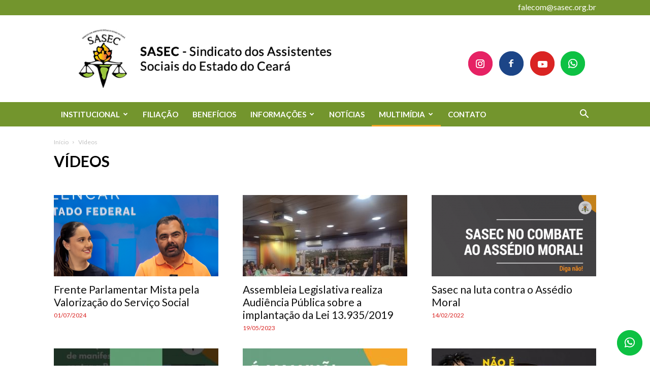

--- FILE ---
content_type: text/html; charset=UTF-8
request_url: https://sasec.org.br/categorias/videos/
body_size: 99735
content:
<!doctype html >
<!--[if IE 8]>    <html class="ie8" lang="en"> <![endif]-->
<!--[if IE 9]>    <html class="ie9" lang="en"> <![endif]-->
<!--[if gt IE 8]><!--> <html lang="pt-BR"> <!--<![endif]-->
<head>
    <title>Vídeos | SASEC</title>
    <meta charset="UTF-8" />
    <meta name="viewport" content="width=device-width, initial-scale=1.0">
    <link rel="pingback" href="https://sasec.org.br/xmlrpc.php" />
    <meta name='robots' content='max-image-preview:large' />
<link rel="icon" type="image/png" href="https://sasec.org.br/wp-content/uploads/2021/07/favicon.fw_.png"><link rel='dns-prefetch' href='//fonts.googleapis.com' />
<link rel='dns-prefetch' href='//s.w.org' />
<link rel="alternate" type="application/rss+xml" title="Feed para SASEC &raquo;" href="https://sasec.org.br/feed/" />
<link rel="alternate" type="application/rss+xml" title="Feed de comentários para SASEC &raquo;" href="https://sasec.org.br/comments/feed/" />
<link rel="alternate" type="application/rss+xml" title="Feed de categoria para SASEC &raquo; Vídeos" href="https://sasec.org.br/categorias/videos/feed/" />
		<script type="text/javascript">
			window._wpemojiSettings = {"baseUrl":"https:\/\/s.w.org\/images\/core\/emoji\/13.1.0\/72x72\/","ext":".png","svgUrl":"https:\/\/s.w.org\/images\/core\/emoji\/13.1.0\/svg\/","svgExt":".svg","source":{"concatemoji":"https:\/\/sasec.org.br\/wp-includes\/js\/wp-emoji-release.min.js?ver=5.8.12"}};
			!function(e,a,t){var n,r,o,i=a.createElement("canvas"),p=i.getContext&&i.getContext("2d");function s(e,t){var a=String.fromCharCode;p.clearRect(0,0,i.width,i.height),p.fillText(a.apply(this,e),0,0);e=i.toDataURL();return p.clearRect(0,0,i.width,i.height),p.fillText(a.apply(this,t),0,0),e===i.toDataURL()}function c(e){var t=a.createElement("script");t.src=e,t.defer=t.type="text/javascript",a.getElementsByTagName("head")[0].appendChild(t)}for(o=Array("flag","emoji"),t.supports={everything:!0,everythingExceptFlag:!0},r=0;r<o.length;r++)t.supports[o[r]]=function(e){if(!p||!p.fillText)return!1;switch(p.textBaseline="top",p.font="600 32px Arial",e){case"flag":return s([127987,65039,8205,9895,65039],[127987,65039,8203,9895,65039])?!1:!s([55356,56826,55356,56819],[55356,56826,8203,55356,56819])&&!s([55356,57332,56128,56423,56128,56418,56128,56421,56128,56430,56128,56423,56128,56447],[55356,57332,8203,56128,56423,8203,56128,56418,8203,56128,56421,8203,56128,56430,8203,56128,56423,8203,56128,56447]);case"emoji":return!s([10084,65039,8205,55357,56613],[10084,65039,8203,55357,56613])}return!1}(o[r]),t.supports.everything=t.supports.everything&&t.supports[o[r]],"flag"!==o[r]&&(t.supports.everythingExceptFlag=t.supports.everythingExceptFlag&&t.supports[o[r]]);t.supports.everythingExceptFlag=t.supports.everythingExceptFlag&&!t.supports.flag,t.DOMReady=!1,t.readyCallback=function(){t.DOMReady=!0},t.supports.everything||(n=function(){t.readyCallback()},a.addEventListener?(a.addEventListener("DOMContentLoaded",n,!1),e.addEventListener("load",n,!1)):(e.attachEvent("onload",n),a.attachEvent("onreadystatechange",function(){"complete"===a.readyState&&t.readyCallback()})),(n=t.source||{}).concatemoji?c(n.concatemoji):n.wpemoji&&n.twemoji&&(c(n.twemoji),c(n.wpemoji)))}(window,document,window._wpemojiSettings);
		</script>
		<style type="text/css">
img.wp-smiley,
img.emoji {
	display: inline !important;
	border: none !important;
	box-shadow: none !important;
	height: 1em !important;
	width: 1em !important;
	margin: 0 .07em !important;
	vertical-align: -0.1em !important;
	background: none !important;
	padding: 0 !important;
}
</style>
	<link rel='stylesheet' id='ht_ctc_main_css-css'  href='https://sasec.org.br/wp-content/plugins/click-to-chat-for-whatsapp/new/inc/assets/css/main.css?ver=4.36' type='text/css' media='all' />
<link rel='stylesheet' id='sbi_styles-css'  href='https://sasec.org.br/wp-content/plugins/instagram-feed/css/sbi-styles.min.css?ver=6.2.7' type='text/css' media='all' />
<link rel='stylesheet' id='wp-block-library-css'  href='https://sasec.org.br/wp-includes/css/dist/block-library/style.min.css?ver=5.8.12' type='text/css' media='all' />
<link rel='stylesheet' id='google-fonts-style-css'  href='https://fonts.googleapis.com/css?family=Lato%3A400%2C300%2C300italic%2C400italic%2C600%2C700%2C800%7COpen+Sans%3A300italic%2C400%2C400italic%2C600%2C600italic%2C700%2C300%2C800%7CRoboto%3A300%2C400%2C400italic%2C500%2C500italic%2C700%2C900%2C300italic%2C600%2C800&#038;ver=8.7.2' type='text/css' media='all' />
<style id='akismet-widget-style-inline-css' type='text/css'>

			.a-stats {
				--akismet-color-mid-green: #357b49;
				--akismet-color-white: #fff;
				--akismet-color-light-grey: #f6f7f7;

				max-width: 350px;
				width: auto;
			}

			.a-stats * {
				all: unset;
				box-sizing: border-box;
			}

			.a-stats strong {
				font-weight: 600;
			}

			.a-stats a.a-stats__link,
			.a-stats a.a-stats__link:visited,
			.a-stats a.a-stats__link:active {
				background: var(--akismet-color-mid-green);
				border: none;
				box-shadow: none;
				border-radius: 8px;
				color: var(--akismet-color-white);
				cursor: pointer;
				display: block;
				font-family: -apple-system, BlinkMacSystemFont, 'Segoe UI', 'Roboto', 'Oxygen-Sans', 'Ubuntu', 'Cantarell', 'Helvetica Neue', sans-serif;
				font-weight: 500;
				padding: 12px;
				text-align: center;
				text-decoration: none;
				transition: all 0.2s ease;
			}

			/* Extra specificity to deal with TwentyTwentyOne focus style */
			.widget .a-stats a.a-stats__link:focus {
				background: var(--akismet-color-mid-green);
				color: var(--akismet-color-white);
				text-decoration: none;
			}

			.a-stats a.a-stats__link:hover {
				filter: brightness(110%);
				box-shadow: 0 4px 12px rgba(0, 0, 0, 0.06), 0 0 2px rgba(0, 0, 0, 0.16);
			}

			.a-stats .count {
				color: var(--akismet-color-white);
				display: block;
				font-size: 1.5em;
				line-height: 1.4;
				padding: 0 13px;
				white-space: nowrap;
			}
		
</style>
<link rel='stylesheet' id='bsf-Defaults-css'  href='https://sasec.org.br/wp-content/uploads/smile_fonts/Defaults/Defaults.css?ver=5.8.12' type='text/css' media='all' />
<link rel='stylesheet' id='js_composer_front-css'  href='https://sasec.org.br/wp-content/plugins/js_composer/assets/css/js_composer.min.css?ver=5.4.5' type='text/css' media='all' />
<link rel='stylesheet' id='td-theme-css'  href='https://sasec.org.br/wp-content/themes/Newspaper/style.css?ver=8.7.2c' type='text/css' media='all' />
<link rel='stylesheet' id='td-theme-child-css'  href='https://sasec.org.br/wp-content/themes/Newspaper-child/style.css?ver=8.7.2c' type='text/css' media='all' />
<script type='text/javascript' src='https://sasec.org.br/wp-includes/js/jquery/jquery.min.js?ver=3.6.0' id='jquery-core-js'></script>
<script type='text/javascript' src='https://sasec.org.br/wp-includes/js/jquery/jquery-migrate.min.js?ver=3.3.2' id='jquery-migrate-js'></script>
<link rel="https://api.w.org/" href="https://sasec.org.br/wp-json/" /><link rel="alternate" type="application/json" href="https://sasec.org.br/wp-json/wp/v2/categories/7" /><link rel="EditURI" type="application/rsd+xml" title="RSD" href="https://sasec.org.br/xmlrpc.php?rsd" />
<link rel="wlwmanifest" type="application/wlwmanifest+xml" href="https://sasec.org.br/wp-includes/wlwmanifest.xml" /> 
<meta name="generator" content="WordPress 5.8.12" />
<!--[if lt IE 9]><script src="https://html5shim.googlecode.com/svn/trunk/html5.js"></script><![endif]-->
    <meta name="generator" content="Powered by WPBakery Page Builder - drag and drop page builder for WordPress."/>
<!--[if lte IE 9]><link rel="stylesheet" type="text/css" href="https://sasec.org.br/wp-content/plugins/js_composer/assets/css/vc_lte_ie9.min.css" media="screen"><![endif]-->
<!-- JS generated by theme -->

<script>
    
    

	    var tdBlocksArray = []; //here we store all the items for the current page

	    //td_block class - each ajax block uses a object of this class for requests
	    function tdBlock() {
		    this.id = '';
		    this.block_type = 1; //block type id (1-234 etc)
		    this.atts = '';
		    this.td_column_number = '';
		    this.td_current_page = 1; //
		    this.post_count = 0; //from wp
		    this.found_posts = 0; //from wp
		    this.max_num_pages = 0; //from wp
		    this.td_filter_value = ''; //current live filter value
		    this.is_ajax_running = false;
		    this.td_user_action = ''; // load more or infinite loader (used by the animation)
		    this.header_color = '';
		    this.ajax_pagination_infinite_stop = ''; //show load more at page x
	    }


        // td_js_generator - mini detector
        (function(){
            var htmlTag = document.getElementsByTagName("html")[0];

	        if ( navigator.userAgent.indexOf("MSIE 10.0") > -1 ) {
                htmlTag.className += ' ie10';
            }

            if ( !!navigator.userAgent.match(/Trident.*rv\:11\./) ) {
                htmlTag.className += ' ie11';
            }

	        if ( navigator.userAgent.indexOf("Edge") > -1 ) {
                htmlTag.className += ' ieEdge';
            }

            if ( /(iPad|iPhone|iPod)/g.test(navigator.userAgent) ) {
                htmlTag.className += ' td-md-is-ios';
            }

            var user_agent = navigator.userAgent.toLowerCase();
            if ( user_agent.indexOf("android") > -1 ) {
                htmlTag.className += ' td-md-is-android';
            }

            if ( -1 !== navigator.userAgent.indexOf('Mac OS X')  ) {
                htmlTag.className += ' td-md-is-os-x';
            }

            if ( /chrom(e|ium)/.test(navigator.userAgent.toLowerCase()) ) {
               htmlTag.className += ' td-md-is-chrome';
            }

            if ( -1 !== navigator.userAgent.indexOf('Firefox') ) {
                htmlTag.className += ' td-md-is-firefox';
            }

            if ( -1 !== navigator.userAgent.indexOf('Safari') && -1 === navigator.userAgent.indexOf('Chrome') ) {
                htmlTag.className += ' td-md-is-safari';
            }

            if( -1 !== navigator.userAgent.indexOf('IEMobile') ){
                htmlTag.className += ' td-md-is-iemobile';
            }

        })();




        var tdLocalCache = {};

        ( function () {
            "use strict";

            tdLocalCache = {
                data: {},
                remove: function (resource_id) {
                    delete tdLocalCache.data[resource_id];
                },
                exist: function (resource_id) {
                    return tdLocalCache.data.hasOwnProperty(resource_id) && tdLocalCache.data[resource_id] !== null;
                },
                get: function (resource_id) {
                    return tdLocalCache.data[resource_id];
                },
                set: function (resource_id, cachedData) {
                    tdLocalCache.remove(resource_id);
                    tdLocalCache.data[resource_id] = cachedData;
                }
            };
        })();

    
    
var td_viewport_interval_list=[{"limitBottom":767,"sidebarWidth":228},{"limitBottom":1018,"sidebarWidth":300},{"limitBottom":1140,"sidebarWidth":324}];
var td_animation_stack_effect="type0";
var tds_animation_stack=true;
var td_animation_stack_specific_selectors=".entry-thumb, img";
var td_animation_stack_general_selectors=".td-animation-stack img, .td-animation-stack .entry-thumb, .post img";
var td_ajax_url="https:\/\/sasec.org.br\/wp-admin\/admin-ajax.php?td_theme_name=Newspaper&v=8.7.2";
var td_get_template_directory_uri="https:\/\/sasec.org.br\/wp-content\/themes\/Newspaper";
var tds_snap_menu="";
var tds_logo_on_sticky="";
var tds_header_style="";
var td_please_wait="Aguarde...";
var td_email_user_pass_incorrect="Usu\u00e1rio ou senha incorreta!";
var td_email_user_incorrect="E-mail ou nome de usu\u00e1rio incorreto!";
var td_email_incorrect="E-mail incorreto!";
var tds_more_articles_on_post_enable="";
var tds_more_articles_on_post_time_to_wait="";
var tds_more_articles_on_post_pages_distance_from_top=0;
var tds_theme_color_site_wide="#f4ba5d";
var tds_smart_sidebar="";
var tdThemeName="Newspaper";
var td_magnific_popup_translation_tPrev="Anterior (Seta a esquerda )";
var td_magnific_popup_translation_tNext="Avan\u00e7ar (tecla de seta para a direita)";
var td_magnific_popup_translation_tCounter="%curr% de %total%";
var td_magnific_popup_translation_ajax_tError="O conte\u00fado de %url% n\u00e3o pode ser carregado.";
var td_magnific_popup_translation_image_tError="A imagem #%curr% n\u00e3o pode ser carregada.";
var tdDateNamesI18n={"month_names":["janeiro","fevereiro","mar\u00e7o","abril","maio","junho","julho","agosto","setembro","outubro","novembro","dezembro"],"month_names_short":["jan","fev","mar","abr","maio","jun","jul","ago","set","out","nov","dez"],"day_names":["domingo","segunda-feira","ter\u00e7a-feira","quarta-feira","quinta-feira","sexta-feira","s\u00e1bado"],"day_names_short":["dom","seg","ter","qua","qui","sex","s\u00e1b"]};
var td_ad_background_click_link="";
var td_ad_background_click_target="";
</script>


<!-- Header style compiled by theme -->

<style>
    
.td-header-wrap .black-menu .sf-menu > .current-menu-item > a,
    .td-header-wrap .black-menu .sf-menu > .current-menu-ancestor > a,
    .td-header-wrap .black-menu .sf-menu > .current-category-ancestor > a,
    .td-header-wrap .black-menu .sf-menu > li > a:hover,
    .td-header-wrap .black-menu .sf-menu > .sfHover > a,
    .td-header-style-12 .td-header-menu-wrap-full,
    .sf-menu > .current-menu-item > a:after,
    .sf-menu > .current-menu-ancestor > a:after,
    .sf-menu > .current-category-ancestor > a:after,
    .sf-menu > li:hover > a:after,
    .sf-menu > .sfHover > a:after,
    .td-header-style-12 .td-affix,
    .header-search-wrap .td-drop-down-search:after,
    .header-search-wrap .td-drop-down-search .btn:hover,
    input[type=submit]:hover,
    .td-read-more a,
    .td-post-category:hover,
    .td-grid-style-1.td-hover-1 .td-big-grid-post:hover .td-post-category,
    .td-grid-style-5.td-hover-1 .td-big-grid-post:hover .td-post-category,
    .td_top_authors .td-active .td-author-post-count,
    .td_top_authors .td-active .td-author-comments-count,
    .td_top_authors .td_mod_wrap:hover .td-author-post-count,
    .td_top_authors .td_mod_wrap:hover .td-author-comments-count,
    .td-404-sub-sub-title a:hover,
    .td-search-form-widget .wpb_button:hover,
    .td-rating-bar-wrap div,
    .td_category_template_3 .td-current-sub-category,
    .dropcap,
    .td_wrapper_video_playlist .td_video_controls_playlist_wrapper,
    .wpb_default,
    .wpb_default:hover,
    .td-left-smart-list:hover,
    .td-right-smart-list:hover,
    .woocommerce-checkout .woocommerce input.button:hover,
    .woocommerce-page .woocommerce a.button:hover,
    .woocommerce-account div.woocommerce .button:hover,
    #bbpress-forums button:hover,
    .bbp_widget_login .button:hover,
    .td-footer-wrapper .td-post-category,
    .td-footer-wrapper .widget_product_search input[type="submit"]:hover,
    .woocommerce .product a.button:hover,
    .woocommerce .product #respond input#submit:hover,
    .woocommerce .checkout input#place_order:hover,
    .woocommerce .woocommerce.widget .button:hover,
    .single-product .product .summary .cart .button:hover,
    .woocommerce-cart .woocommerce table.cart .button:hover,
    .woocommerce-cart .woocommerce .shipping-calculator-form .button:hover,
    .td-next-prev-wrap a:hover,
    .td-load-more-wrap a:hover,
    .td-post-small-box a:hover,
    .page-nav .current,
    .page-nav:first-child > div,
    .td_category_template_8 .td-category-header .td-category a.td-current-sub-category,
    .td_category_template_4 .td-category-siblings .td-category a:hover,
    #bbpress-forums .bbp-pagination .current,
    #bbpress-forums #bbp-single-user-details #bbp-user-navigation li.current a,
    .td-theme-slider:hover .slide-meta-cat a,
    a.vc_btn-black:hover,
    .td-trending-now-wrapper:hover .td-trending-now-title,
    .td-scroll-up,
    .td-smart-list-button:hover,
    .td-weather-information:before,
    .td-weather-week:before,
    .td_block_exchange .td-exchange-header:before,
    .td_block_big_grid_9.td-grid-style-1 .td-post-category,
    .td_block_big_grid_9.td-grid-style-5 .td-post-category,
    .td-grid-style-6.td-hover-1 .td-module-thumb:after,
    .td-pulldown-syle-2 .td-subcat-dropdown ul:after,
    .td_block_template_9 .td-block-title:after,
    .td_block_template_15 .td-block-title:before,
    div.wpforms-container .wpforms-form div.wpforms-submit-container button[type=submit] {
        background-color: #f4ba5d;
    }

    .global-block-template-4 .td-related-title .td-cur-simple-item:before {
        border-color: #f4ba5d transparent transparent transparent !important;
    }

    .woocommerce .woocommerce-message .button:hover,
    .woocommerce .woocommerce-error .button:hover,
    .woocommerce .woocommerce-info .button:hover,
    .global-block-template-4 .td-related-title .td-cur-simple-item,
    .global-block-template-3 .td-related-title .td-cur-simple-item,
    .global-block-template-9 .td-related-title:after {
        background-color: #f4ba5d !important;
    }

    .woocommerce .product .onsale,
    .woocommerce.widget .ui-slider .ui-slider-handle {
        background: none #f4ba5d;
    }

    .woocommerce.widget.widget_layered_nav_filters ul li a {
        background: none repeat scroll 0 0 #f4ba5d !important;
    }

    a,
    cite a:hover,
    .td_mega_menu_sub_cats .cur-sub-cat,
    .td-mega-span h3 a:hover,
    .td_mod_mega_menu:hover .entry-title a,
    .header-search-wrap .result-msg a:hover,
    .td-header-top-menu .td-drop-down-search .td_module_wrap:hover .entry-title a,
    .td-header-top-menu .td-icon-search:hover,
    .td-header-wrap .result-msg a:hover,
    .top-header-menu li a:hover,
    .top-header-menu .current-menu-item > a,
    .top-header-menu .current-menu-ancestor > a,
    .top-header-menu .current-category-ancestor > a,
    .td-social-icon-wrap > a:hover,
    .td-header-sp-top-widget .td-social-icon-wrap a:hover,
    .td-page-content blockquote p,
    .td-post-content blockquote p,
    .mce-content-body blockquote p,
    .comment-content blockquote p,
    .wpb_text_column blockquote p,
    .td_block_text_with_title blockquote p,
    .td_module_wrap:hover .entry-title a,
    .td-subcat-filter .td-subcat-list a:hover,
    .td-subcat-filter .td-subcat-dropdown a:hover,
    .td_quote_on_blocks,
    .dropcap2,
    .dropcap3,
    .td_top_authors .td-active .td-authors-name a,
    .td_top_authors .td_mod_wrap:hover .td-authors-name a,
    .td-post-next-prev-content a:hover,
    .author-box-wrap .td-author-social a:hover,
    .td-author-name a:hover,
    .td-author-url a:hover,
    .td_mod_related_posts:hover h3 > a,
    .td-post-template-11 .td-related-title .td-related-left:hover,
    .td-post-template-11 .td-related-title .td-related-right:hover,
    .td-post-template-11 .td-related-title .td-cur-simple-item,
    .td-post-template-11 .td_block_related_posts .td-next-prev-wrap a:hover,
    .comment-reply-link:hover,
    .logged-in-as a:hover,
    #cancel-comment-reply-link:hover,
    .td-search-query,
    .td-category-header .td-pulldown-category-filter-link:hover,
    .td-category-siblings .td-subcat-dropdown a:hover,
    .td-category-siblings .td-subcat-dropdown a.td-current-sub-category,
    .widget a:hover,
    .td_wp_recentcomments a:hover,
    .archive .widget_archive .current,
    .archive .widget_archive .current a,
    .widget_calendar tfoot a:hover,
    .woocommerce a.added_to_cart:hover,
    .woocommerce-account .woocommerce-MyAccount-navigation a:hover,
    #bbpress-forums li.bbp-header .bbp-reply-content span a:hover,
    #bbpress-forums .bbp-forum-freshness a:hover,
    #bbpress-forums .bbp-topic-freshness a:hover,
    #bbpress-forums .bbp-forums-list li a:hover,
    #bbpress-forums .bbp-forum-title:hover,
    #bbpress-forums .bbp-topic-permalink:hover,
    #bbpress-forums .bbp-topic-started-by a:hover,
    #bbpress-forums .bbp-topic-started-in a:hover,
    #bbpress-forums .bbp-body .super-sticky li.bbp-topic-title .bbp-topic-permalink,
    #bbpress-forums .bbp-body .sticky li.bbp-topic-title .bbp-topic-permalink,
    .widget_display_replies .bbp-author-name,
    .widget_display_topics .bbp-author-name,
    .footer-text-wrap .footer-email-wrap a,
    .td-subfooter-menu li a:hover,
    .footer-social-wrap a:hover,
    a.vc_btn-black:hover,
    .td-smart-list-dropdown-wrap .td-smart-list-button:hover,
    .td_module_17 .td-read-more a:hover,
    .td_module_18 .td-read-more a:hover,
    .td_module_19 .td-post-author-name a:hover,
    .td-instagram-user a,
    .td-pulldown-syle-2 .td-subcat-dropdown:hover .td-subcat-more span,
    .td-pulldown-syle-2 .td-subcat-dropdown:hover .td-subcat-more i,
    .td-pulldown-syle-3 .td-subcat-dropdown:hover .td-subcat-more span,
    .td-pulldown-syle-3 .td-subcat-dropdown:hover .td-subcat-more i,
    .td-block-title-wrap .td-wrapper-pulldown-filter .td-pulldown-filter-display-option:hover,
    .td-block-title-wrap .td-wrapper-pulldown-filter .td-pulldown-filter-display-option:hover i,
    .td-block-title-wrap .td-wrapper-pulldown-filter .td-pulldown-filter-link:hover,
    .td-block-title-wrap .td-wrapper-pulldown-filter .td-pulldown-filter-item .td-cur-simple-item,
    .global-block-template-2 .td-related-title .td-cur-simple-item,
    .global-block-template-5 .td-related-title .td-cur-simple-item,
    .global-block-template-6 .td-related-title .td-cur-simple-item,
    .global-block-template-7 .td-related-title .td-cur-simple-item,
    .global-block-template-8 .td-related-title .td-cur-simple-item,
    .global-block-template-9 .td-related-title .td-cur-simple-item,
    .global-block-template-10 .td-related-title .td-cur-simple-item,
    .global-block-template-11 .td-related-title .td-cur-simple-item,
    .global-block-template-12 .td-related-title .td-cur-simple-item,
    .global-block-template-13 .td-related-title .td-cur-simple-item,
    .global-block-template-14 .td-related-title .td-cur-simple-item,
    .global-block-template-15 .td-related-title .td-cur-simple-item,
    .global-block-template-16 .td-related-title .td-cur-simple-item,
    .global-block-template-17 .td-related-title .td-cur-simple-item,
    .td-theme-wrap .sf-menu ul .td-menu-item > a:hover,
    .td-theme-wrap .sf-menu ul .sfHover > a,
    .td-theme-wrap .sf-menu ul .current-menu-ancestor > a,
    .td-theme-wrap .sf-menu ul .current-category-ancestor > a,
    .td-theme-wrap .sf-menu ul .current-menu-item > a,
    .td_outlined_btn {
        color: #f4ba5d;
    }

    a.vc_btn-black.vc_btn_square_outlined:hover,
    a.vc_btn-black.vc_btn_outlined:hover,
    .td-mega-menu-page .wpb_content_element ul li a:hover,
    .td-theme-wrap .td-aj-search-results .td_module_wrap:hover .entry-title a,
    .td-theme-wrap .header-search-wrap .result-msg a:hover {
        color: #f4ba5d !important;
    }

    .td-next-prev-wrap a:hover,
    .td-load-more-wrap a:hover,
    .td-post-small-box a:hover,
    .page-nav .current,
    .page-nav:first-child > div,
    .td_category_template_8 .td-category-header .td-category a.td-current-sub-category,
    .td_category_template_4 .td-category-siblings .td-category a:hover,
    #bbpress-forums .bbp-pagination .current,
    .post .td_quote_box,
    .page .td_quote_box,
    a.vc_btn-black:hover,
    .td_block_template_5 .td-block-title > *,
    .td_outlined_btn {
        border-color: #f4ba5d;
    }

    .td_wrapper_video_playlist .td_video_currently_playing:after {
        border-color: #f4ba5d !important;
    }

    .header-search-wrap .td-drop-down-search:before {
        border-color: transparent transparent #f4ba5d transparent;
    }

    .block-title > span,
    .block-title > a,
    .block-title > label,
    .widgettitle,
    .widgettitle:after,
    .td-trending-now-title,
    .td-trending-now-wrapper:hover .td-trending-now-title,
    .wpb_tabs li.ui-tabs-active a,
    .wpb_tabs li:hover a,
    .vc_tta-container .vc_tta-color-grey.vc_tta-tabs-position-top.vc_tta-style-classic .vc_tta-tabs-container .vc_tta-tab.vc_active > a,
    .vc_tta-container .vc_tta-color-grey.vc_tta-tabs-position-top.vc_tta-style-classic .vc_tta-tabs-container .vc_tta-tab:hover > a,
    .td_block_template_1 .td-related-title .td-cur-simple-item,
    .woocommerce .product .products h2:not(.woocommerce-loop-product__title),
    .td-subcat-filter .td-subcat-dropdown:hover .td-subcat-more, 
    .td_3D_btn,
    .td_shadow_btn,
    .td_default_btn,
    .td_round_btn, 
    .td_outlined_btn:hover {
    	background-color: #f4ba5d;
    }

    .woocommerce div.product .woocommerce-tabs ul.tabs li.active {
    	background-color: #f4ba5d !important;
    }

    .block-title,
    .td_block_template_1 .td-related-title,
    .wpb_tabs .wpb_tabs_nav,
    .vc_tta-container .vc_tta-color-grey.vc_tta-tabs-position-top.vc_tta-style-classic .vc_tta-tabs-container,
    .woocommerce div.product .woocommerce-tabs ul.tabs:before {
        border-color: #f4ba5d;
    }
    .td_block_wrap .td-subcat-item a.td-cur-simple-item {
	    color: #f4ba5d;
	}


    
    .td-grid-style-4 .entry-title
    {
        background-color: rgba(244, 186, 93, 0.7);
    }

    
    .block-title > span,
    .block-title > span > a,
    .block-title > a,
    .block-title > label,
    .widgettitle,
    .widgettitle:after,
    .td-trending-now-title,
    .td-trending-now-wrapper:hover .td-trending-now-title,
    .wpb_tabs li.ui-tabs-active a,
    .wpb_tabs li:hover a,
    .vc_tta-container .vc_tta-color-grey.vc_tta-tabs-position-top.vc_tta-style-classic .vc_tta-tabs-container .vc_tta-tab.vc_active > a,
    .vc_tta-container .vc_tta-color-grey.vc_tta-tabs-position-top.vc_tta-style-classic .vc_tta-tabs-container .vc_tta-tab:hover > a,
    .td_block_template_1 .td-related-title .td-cur-simple-item,
    .woocommerce .product .products h2:not(.woocommerce-loop-product__title),
    .td-subcat-filter .td-subcat-dropdown:hover .td-subcat-more,
    .td-weather-information:before,
    .td-weather-week:before,
    .td_block_exchange .td-exchange-header:before,
    .td-theme-wrap .td_block_template_3 .td-block-title > *,
    .td-theme-wrap .td_block_template_4 .td-block-title > *,
    .td-theme-wrap .td_block_template_7 .td-block-title > *,
    .td-theme-wrap .td_block_template_9 .td-block-title:after,
    .td-theme-wrap .td_block_template_10 .td-block-title::before,
    .td-theme-wrap .td_block_template_11 .td-block-title::before,
    .td-theme-wrap .td_block_template_11 .td-block-title::after,
    .td-theme-wrap .td_block_template_14 .td-block-title,
    .td-theme-wrap .td_block_template_15 .td-block-title:before,
    .td-theme-wrap .td_block_template_17 .td-block-title:before {
        background-color: #373435;
    }

    .woocommerce div.product .woocommerce-tabs ul.tabs li.active {
    	background-color: #373435 !important;
    }

    .block-title,
    .td_block_template_1 .td-related-title,
    .wpb_tabs .wpb_tabs_nav,
    .vc_tta-container .vc_tta-color-grey.vc_tta-tabs-position-top.vc_tta-style-classic .vc_tta-tabs-container,
    .woocommerce div.product .woocommerce-tabs ul.tabs:before,
    .td-theme-wrap .td_block_template_5 .td-block-title > *,
    .td-theme-wrap .td_block_template_17 .td-block-title,
    .td-theme-wrap .td_block_template_17 .td-block-title::before {
        border-color: #373435;
    }

    .td-theme-wrap .td_block_template_4 .td-block-title > *:before,
    .td-theme-wrap .td_block_template_17 .td-block-title::after {
        border-color: #373435 transparent transparent transparent;
    }

    
    .td-header-wrap .td-header-top-menu-full,
    .td-header-wrap .top-header-menu .sub-menu {
        background-color: #73952d;
    }
    .td-header-style-8 .td-header-top-menu-full {
        background-color: transparent;
    }
    .td-header-style-8 .td-header-top-menu-full .td-header-top-menu {
        background-color: #73952d;
        padding-left: 15px;
        padding-right: 15px;
    }

    .td-header-wrap .td-header-top-menu-full .td-header-top-menu,
    .td-header-wrap .td-header-top-menu-full {
        border-bottom: none;
    }


    
    .td-header-top-menu,
    .td-header-top-menu a,
    .td-header-wrap .td-header-top-menu-full .td-header-top-menu,
    .td-header-wrap .td-header-top-menu-full a,
    .td-header-style-8 .td-header-top-menu,
    .td-header-style-8 .td-header-top-menu a,
    .td-header-top-menu .td-drop-down-search .entry-title a {
        color: #ffffff;
    }

    
    .td-header-wrap .td-header-sp-top-widget .td-icon-font,
    .td-header-style-7 .td-header-top-menu .td-social-icon-wrap .td-icon-font {
        color: #f4a524;
    }

    
    .td-header-wrap .td-header-sp-top-widget i.td-icon-font:hover {
        color: #ffffff;
    }


    
    .td-header-wrap .td-header-menu-wrap-full,
    .td-header-menu-wrap.td-affix,
    .td-header-style-3 .td-header-main-menu,
    .td-header-style-3 .td-affix .td-header-main-menu,
    .td-header-style-4 .td-header-main-menu,
    .td-header-style-4 .td-affix .td-header-main-menu,
    .td-header-style-8 .td-header-menu-wrap.td-affix,
    .td-header-style-8 .td-header-top-menu-full {
		background-color: #73952d;
    }


    .td-boxed-layout .td-header-style-3 .td-header-menu-wrap,
    .td-boxed-layout .td-header-style-4 .td-header-menu-wrap,
    .td-header-style-3 .td_stretch_content .td-header-menu-wrap,
    .td-header-style-4 .td_stretch_content .td-header-menu-wrap {
    	background-color: #73952d !important;
    }


    @media (min-width: 1019px) {
        .td-header-style-1 .td-header-sp-recs,
        .td-header-style-1 .td-header-sp-logo {
            margin-bottom: 28px;
        }
    }

    @media (min-width: 768px) and (max-width: 1018px) {
        .td-header-style-1 .td-header-sp-recs,
        .td-header-style-1 .td-header-sp-logo {
            margin-bottom: 14px;
        }
    }

    .td-header-style-7 .td-header-top-menu {
        border-bottom: none;
    }
    
    
    
    .sf-menu > .current-menu-item > a:after,
    .sf-menu > .current-menu-ancestor > a:after,
    .sf-menu > .current-category-ancestor > a:after,
    .sf-menu > li:hover > a:after,
    .sf-menu > .sfHover > a:after,
    .td_block_mega_menu .td-next-prev-wrap a:hover,
    .td-mega-span .td-post-category:hover,
    .td-header-wrap .black-menu .sf-menu > li > a:hover,
    .td-header-wrap .black-menu .sf-menu > .current-menu-ancestor > a,
    .td-header-wrap .black-menu .sf-menu > .sfHover > a,
    .header-search-wrap .td-drop-down-search:after,
    .header-search-wrap .td-drop-down-search .btn:hover,
    .td-header-wrap .black-menu .sf-menu > .current-menu-item > a,
    .td-header-wrap .black-menu .sf-menu > .current-menu-ancestor > a,
    .td-header-wrap .black-menu .sf-menu > .current-category-ancestor > a {
        background-color: #f4a524;
    }


    .td_block_mega_menu .td-next-prev-wrap a:hover {
        border-color: #f4a524;
    }

    .header-search-wrap .td-drop-down-search:before {
        border-color: transparent transparent #f4a524 transparent;
    }

    .td_mega_menu_sub_cats .cur-sub-cat,
    .td_mod_mega_menu:hover .entry-title a,
    .td-theme-wrap .sf-menu ul .td-menu-item > a:hover,
    .td-theme-wrap .sf-menu ul .sfHover > a,
    .td-theme-wrap .sf-menu ul .current-menu-ancestor > a,
    .td-theme-wrap .sf-menu ul .current-category-ancestor > a,
    .td-theme-wrap .sf-menu ul .current-menu-item > a {
        color: #f4a524;
    }
    
    
    
    .td-header-wrap .td-header-menu-wrap .sf-menu > li > a,
    .td-header-wrap .td-header-menu-social .td-social-icon-wrap a,
    .td-header-style-4 .td-header-menu-social .td-social-icon-wrap i,
    .td-header-style-5 .td-header-menu-social .td-social-icon-wrap i,
    .td-header-style-6 .td-header-menu-social .td-social-icon-wrap i,
    .td-header-style-12 .td-header-menu-social .td-social-icon-wrap i,
    .td-header-wrap .header-search-wrap #td-header-search-button .td-icon-search {
        color: #ffffff;
    }
    .td-header-wrap .td-header-menu-social + .td-search-wrapper #td-header-search-button:before {
      background-color: #ffffff;
    }
    
    
    .td-header-wrap .td-header-menu-social .td-social-icon-wrap a {
        color: #f4a524;
    }

    
    .td-header-wrap .td-header-menu-social .td-social-icon-wrap:hover i {
        color: #f4a524;
    }

    
    .td-theme-wrap .sf-menu .td-normal-menu .sub-menu {
        background-color: #73952d;
    }

    
    .td-theme-wrap .sf-menu .td-normal-menu .sub-menu .td-menu-item > a {
        color: #ffffff;
    }

    
    .td-theme-wrap .sf-menu .td-normal-menu .td-menu-item > a:hover,
    .td-theme-wrap .sf-menu .td-normal-menu .sfHover > a,
    .td-theme-wrap .sf-menu .td-normal-menu .current-menu-ancestor > a,
    .td-theme-wrap .sf-menu .td-normal-menu .current-category-ancestor > a,
    .td-theme-wrap .sf-menu .td-normal-menu .current-menu-item > a {
        background-color: #73952d;
    }

    
    .td-theme-wrap .sf-menu .td-normal-menu .td-menu-item > a:hover,
    .td-theme-wrap .sf-menu .td-normal-menu .sfHover > a,
    .td-theme-wrap .sf-menu .td-normal-menu .current-menu-ancestor > a,
    .td-theme-wrap .sf-menu .td-normal-menu .current-category-ancestor > a,
    .td-theme-wrap .sf-menu .td-normal-menu .current-menu-item > a {
        color: #ffffff;
    }

    
    .td-theme-wrap .td_mod_mega_menu:hover .entry-title a,
    .td-theme-wrap .sf-menu .td_mega_menu_sub_cats .cur-sub-cat {
        color: #f4a524;
    }
    .td-theme-wrap .sf-menu .td-mega-menu .td-post-category:hover,
    .td-theme-wrap .td-mega-menu .td-next-prev-wrap a:hover {
        background-color: #f4a524;
    }
    .td-theme-wrap .td-mega-menu .td-next-prev-wrap a:hover {
        border-color: #f4a524;
    }

    
    .td-theme-wrap .td-aj-search-results .td-module-title a,
    .td-theme-wrap #td-header-search,
    .td-theme-wrap .header-search-wrap .result-msg a {
        color: #7f7f7f;
    }
    .td-theme-wrap .td-aj-search-results .td_module_wrap:hover .entry-title a,
    .td-theme-wrap .header-search-wrap .result-msg a:hover {
        color: #4db2ec;
    }
    
    .td-theme-wrap .td-aj-search-results .td-post-date {
        color: #ffffff;
    }
    
    .td-theme-wrap .header-search-wrap .td-drop-down-search .btn {
        background-color: #73952d;
    }
    
    .td-theme-wrap .header-search-wrap .td-drop-down-search .btn:hover {
        background-color: #f4a524;
    }
    .td-theme-wrap .td-aj-search-results .td_module_wrap:hover .entry-title a,
    .td-theme-wrap .header-search-wrap .result-msg a:hover {
        color: #f4a524 !important;
    }

    
    @media (max-width: 767px) {
        body .td-header-wrap .td-header-main-menu {
            background-color: #d6d6d6 !important;
        }
    }


    
    @media (max-width: 767px) {
        body #td-top-mobile-toggle i,
        .td-header-wrap .header-search-wrap .td-icon-search {
            color: #73952d !important;
        }
    }

    
    .td-menu-background:before,
    .td-search-background:before {
        background: #73952d;
        background: -moz-linear-gradient(top, #73952d 0%, #73952d 100%);
        background: -webkit-gradient(left top, left bottom, color-stop(0%, #73952d), color-stop(100%, #73952d));
        background: -webkit-linear-gradient(top, #73952d 0%, #73952d 100%);
        background: -o-linear-gradient(top, #73952d 0%, @mobileu_gradient_two_mob 100%);
        background: -ms-linear-gradient(top, #73952d 0%, #73952d 100%);
        background: linear-gradient(to bottom, #73952d 0%, #73952d 100%);
        filter: progid:DXImageTransform.Microsoft.gradient( startColorstr='#73952d', endColorstr='#73952d', GradientType=0 );
    }

    
    .td-mobile-content .current-menu-item > a,
    .td-mobile-content .current-menu-ancestor > a,
    .td-mobile-content .current-category-ancestor > a,
    #td-mobile-nav .td-menu-login-section a:hover,
    #td-mobile-nav .td-register-section a:hover,
    #td-mobile-nav .td-menu-socials-wrap a:hover i,
    .td-search-close a:hover i {
        color: #ffffff;
    }

    
    .mfp-content .td-login-button:active,
    .mfp-content .td-login-button:hover {
        background-color: #1c4587;
    }
    
    .white-popup-block:after {
        background: #1c4587;
        background: -moz-linear-gradient(45deg, #1c4587 0%, rgba(255,255,255,0.8) 100%);
        background: -webkit-gradient(left bottom, right top, color-stop(0%, #1c4587), color-stop(100%, rgba(255,255,255,0.8)));
        background: -webkit-linear-gradient(45deg, #1c4587 0%, rgba(255,255,255,0.8) 100%);
        background: -o-linear-gradient(45deg, #1c4587 0%, rgba(255,255,255,0.8) 100%);
        background: -ms-linear-gradient(45deg, #1c4587 0%, rgba(255,255,255,0.8) 100%);
        background: linear-gradient(45deg, #1c4587 0%, rgba(255,255,255,0.8) 100%);
        filter: progid:DXImageTransform.Microsoft.gradient( startColorstr='#1c4587', endColorstr='rgba(255,255,255,0.8)', GradientType=0 );
    }


    
    .td-banner-wrap-full,
    .td-header-style-11 .td-logo-wrap-full {
        background-color: #ffffff;
    }

    .td-header-style-11 .td-logo-wrap-full {
        border-bottom: 0;
    }

    @media (min-width: 1019px) {
        .td-header-style-2 .td-header-sp-recs,
        .td-header-style-5 .td-a-rec-id-header > div,
        .td-header-style-5 .td-g-rec-id-header > .adsbygoogle,
        .td-header-style-6 .td-a-rec-id-header > div,
        .td-header-style-6 .td-g-rec-id-header > .adsbygoogle,
        .td-header-style-7 .td-a-rec-id-header > div,
        .td-header-style-7 .td-g-rec-id-header > .adsbygoogle,
        .td-header-style-8 .td-a-rec-id-header > div,
        .td-header-style-8 .td-g-rec-id-header > .adsbygoogle,
        .td-header-style-12 .td-a-rec-id-header > div,
        .td-header-style-12 .td-g-rec-id-header > .adsbygoogle {
            margin-bottom: 24px !important;
        }
    }

    @media (min-width: 768px) and (max-width: 1018px) {
        .td-header-style-2 .td-header-sp-recs,
        .td-header-style-5 .td-a-rec-id-header > div,
        .td-header-style-5 .td-g-rec-id-header > .adsbygoogle,
        .td-header-style-6 .td-a-rec-id-header > div,
        .td-header-style-6 .td-g-rec-id-header > .adsbygoogle,
        .td-header-style-7 .td-a-rec-id-header > div,
        .td-header-style-7 .td-g-rec-id-header > .adsbygoogle,
        .td-header-style-8 .td-a-rec-id-header > div,
        .td-header-style-8 .td-g-rec-id-header > .adsbygoogle,
        .td-header-style-12 .td-a-rec-id-header > div,
        .td-header-style-12 .td-g-rec-id-header > .adsbygoogle {
            margin-bottom: 14px !important;
        }
    }

     
    .td-header-bg:before {
        background-size: auto;
    }

    
    .td-sub-footer-container {
        background-color: #ffffff;
    }

    
    .td-sub-footer-container,
    .td-subfooter-menu li a {
        color: #666666;
    }

    
    .td-subfooter-menu li a:hover {
        color: #000000;
    }


    
    .td-module-meta-info .td-post-author-name a {
    	color: #373435;
    }

    
    .td-post-content h1,
    .td-post-content h2,
    .td-post-content h3,
    .td-post-content h4,
    .td-post-content h5,
    .td-post-content h6 {
    	color: #1c4587;
    }

    
    .td-footer-wrapper::before {
        background-size: 100% auto;
    }

    
    .td-footer-wrapper::before {
        background-position: center center;
    }

    
    .top-header-menu > li > a,
    .td-weather-top-widget .td-weather-now .td-big-degrees,
    .td-weather-top-widget .td-weather-header .td-weather-city,
    .td-header-sp-top-menu .td_data_time {
        font-family:Lato;
	
    }
    
    .top-header-menu .menu-item-has-children li a {
    	font-family:Lato;
	
    }
    
    ul.sf-menu > .td-menu-item > a,
    .td-theme-wrap .td-header-menu-social {
        font-family:Lato;
	font-size:15px;
	
    }
    
    .sf-menu ul .td-menu-item a {
        font-family:Lato;
	font-size:15px;
	
    }
	
    .td_mod_mega_menu .item-details a {
        font-family:Lato;
	
    }
    
    .td_mega_menu_sub_cats .block-mega-child-cats a {
        font-family:Lato;
	
    }
    
    .td-mobile-content .td-mobile-main-menu > li > a {
        font-family:Lato;
	
    }
    
    .td-mobile-content .sub-menu a {
        font-family:Lato;
	
    }



	
    .block-title > span,
    .block-title > a,
    .widgettitle,
    .td-trending-now-title,
    .wpb_tabs li a,
    .vc_tta-container .vc_tta-color-grey.vc_tta-tabs-position-top.vc_tta-style-classic .vc_tta-tabs-container .vc_tta-tab > a,
    .td-theme-wrap .td-related-title a,
    .woocommerce div.product .woocommerce-tabs ul.tabs li a,
    .woocommerce .product .products h2:not(.woocommerce-loop-product__title),
    .td-theme-wrap .td-block-title {
        font-family:Lato;
	
    }
    
    .td_module_wrap .td-post-author-name a {
        font-family:Lato;
	
    }
    
    .td-post-date .entry-date {
        font-family:Lato;
	font-size:12px;
	
    }
    
    .td-module-comments a,
    .td-post-views span,
    .td-post-comments a {
        font-family:Lato;
	
    }
    
    .td-big-grid-meta .td-post-category,
    .td_module_wrap .td-post-category,
    .td-module-image .td-post-category {
        font-family:Lato;
	
    }
    
    .td-subcat-filter .td-subcat-dropdown a,
    .td-subcat-filter .td-subcat-list a,
    .td-subcat-filter .td-subcat-dropdown span {
        font-family:Lato;
	
    }
    
    .td-excerpt,
    .td_module_14 .td-excerpt {
        font-family:Lato;
	
    }


	
	.td_module_wrap .td-module-title {
		font-family:Lato;
	
	}
     
    .td_module_1 .td-module-title {
    	font-family:Lato;
	
    }
    
    .td_module_2 .td-module-title {
    	font-family:Lato;
	
    }
    
    .td_module_3 .td-module-title {
    	font-family:Lato;
	
    }
    
    .td_module_4 .td-module-title {
    	font-family:Lato;
	
    }
    
    .td_module_5 .td-module-title {
    	font-family:Lato;
	
    }
    
    .td_module_6 .td-module-title {
    	font-family:Lato;
	font-size:15px;
	line-height:20px;
	
    }
    
    .td_module_7 .td-module-title {
    	font-family:Lato;
	
    }
    
    .td_module_8 .td-module-title {
    	font-family:Lato;
	
    }
    
    .td_module_9 .td-module-title {
    	font-family:Lato;
	
    }
    
    .td_module_10 .td-module-title {
    	font-family:Lato;
	
    }
    
    .td_module_11 .td-module-title {
    	font-family:Lato;
	
    }
    
    .td_module_12 .td-module-title {
    	font-family:Lato;
	
    }
    
    .td_module_13 .td-module-title {
    	font-family:Lato;
	
    }
    
    .td_module_14 .td-module-title {
    	font-family:Lato;
	
    }
    
    .td_module_15 .entry-title {
    	font-family:Lato;
	
    }
    
    .td_module_16 .td-module-title {
    	font-family:Lato;
	
    }
    
    .td_module_17 .td-module-title {
    	font-family:Lato;
	
    }
    
    .td_module_18 .td-module-title {
    	font-family:Lato;
	
    }
    
    .td_module_19 .td-module-title {
    	font-family:Lato;
	
    }




	
	.td_block_trending_now .entry-title,
	.td-theme-slider .td-module-title,
    .td-big-grid-post .entry-title {
		font-family:Lato;
	
	}
    
    .td_module_mx1 .td-module-title {
    	font-family:Lato;
	
    }
    
    .td_module_mx2 .td-module-title {
    	font-family:Lato;
	
    }
    
    .td_module_mx3 .td-module-title {
    	font-family:Lato;
	
    }
    
    .td_module_mx4 .td-module-title {
    	font-family:Lato;
	font-size:25px;
	
    }
    
    .td_module_mx5 .td-module-title {
    	font-family:Lato;
	
    }
    
    .td_module_mx6 .td-module-title {
    	font-family:Lato;
	
    }
    
    .td_module_mx7 .td-module-title {
    	font-family:Lato;
	
    }
    
    .td_module_mx8 .td-module-title {
    	font-family:Lato;
	font-size:32px;
	line-height:35px;
	
    }
    
    .td_module_mx9 .td-module-title {
    	font-family:Lato;
	
    }
    
    .td_module_mx10 .td-module-title {
    	font-family:Lato;
	
    }
    
    .td_module_mx11 .td-module-title {
    	font-family:Lato;
	
    }
    
    .td_module_mx12 .td-module-title {
    	font-family:Lato;
	
    }
    
    .td_module_mx13 .td-module-title {
    	font-family:Lato;
	
    }
    
    .td_module_mx14 .td-module-title {
    	font-family:Lato;
	
    }
    
    .td_module_mx15 .td-module-title {
    	font-family:Lato;
	
    }
    
    .td_module_mx16 .td-module-title {
    	font-family:Lato;
	
    }
    
    .td_module_mx17 .td-module-title {
    	font-family:Lato;
	
    }
    
    .td_module_mx18 .td-module-title {
    	font-family:Lato;
	
    }
    
    .td_module_mx19 .td-module-title {
    	font-family:Lato;
	
    }
    
    .td_module_mx20 .td-module-title {
    	font-family:Lato;
	
    }
    
    .td_module_mx21 .td-module-title {
    	font-family:Lato;
	
    }
    
    .td_module_mx22 .td-module-title {
    	font-family:Lato;
	
    }
    
    .td_module_mx23 .td-module-title {
    	font-family:Lato;
	
    }
    
    .td_module_mx24 .td-module-title {
    	font-family:Lato;
	
    }
    
    .td_module_mx25 .td-module-title {
    	font-family:Lato;
	
    }
    
    .td_module_mx26 .td-module-title {
    	font-family:Lato;
	
    }
    
    .td_block_trending_now .entry-title {
    	font-family:Lato;
	
    }
    
    .td-theme-slider.iosSlider-col-1 .td-module-title {
        font-family:Lato;
	
    }
    
    .td-theme-slider.iosSlider-col-2 .td-module-title {
        font-family:Lato;
	font-size:35px;
	line-height:41px;
	font-weight:600;
	
    }
    
    .td-theme-slider.iosSlider-col-3 .td-module-title {
        font-family:Lato;
	
    }
    
    .td-big-grid-post.td-big-thumb .td-big-grid-meta,
    .td-big-thumb .td-big-grid-meta .entry-title {
        font-family:Lato;
	
    }
    
    .td-big-grid-post.td-medium-thumb .td-big-grid-meta,
    .td-medium-thumb .td-big-grid-meta .entry-title {
        font-family:Lato;
	
    }
    
    .td-big-grid-post.td-small-thumb .td-big-grid-meta,
    .td-small-thumb .td-big-grid-meta .entry-title {
        font-family:Lato;
	
    }
    
    .td-big-grid-post.td-tiny-thumb .td-big-grid-meta,
    .td-tiny-thumb .td-big-grid-meta .entry-title {
        font-family:Lato;
	
    }
    
    .homepage-post .td-post-template-8 .td-post-header .entry-title {
        font-family:Lato;
	
    }


    
	#td-mobile-nav,
	#td-mobile-nav .wpb_button,
	.td-search-wrap-mob {
		font-family:Lato;
	
	}


	
	.post .td-post-header .entry-title {
		font-family:Lato;
	
	}
    
    .td-post-template-default .td-post-header .entry-title {
        font-family:Lato;
	
    }
    
    .td-post-template-1 .td-post-header .entry-title {
        font-family:Lato;
	
    }
    
    .td-post-template-2 .td-post-header .entry-title {
        font-family:Lato;
	
    }
    
    .td-post-template-3 .td-post-header .entry-title {
        font-family:Lato;
	
    }
    
    .td-post-template-4 .td-post-header .entry-title {
        font-family:Lato;
	
    }
    
    .td-post-template-5 .td-post-header .entry-title {
        font-family:Lato;
	
    }
    
    .td-post-template-6 .td-post-header .entry-title {
        font-family:Lato;
	
    }
    
    .td-post-template-7 .td-post-header .entry-title {
        font-family:Lato;
	
    }
    
    .td-post-template-8 .td-post-header .entry-title {
        font-family:Lato;
	
    }
    
    .td-post-template-9 .td-post-header .entry-title {
        font-family:Lato;
	
    }
    
    .td-post-template-10 .td-post-header .entry-title {
        font-family:Lato;
	
    }
    
    .td-post-template-11 .td-post-header .entry-title {
        font-family:Lato;
	
    }
    
    .td-post-template-12 .td-post-header .entry-title {
        font-family:Lato;
	
    }
    
    .td-post-template-13 .td-post-header .entry-title {
        font-family:Lato;
	
    }





	
    .td-post-content p,
    .td-post-content {
        font-family:Lato;
	
    }
    
    .post blockquote p,
    .page blockquote p,
    .td-post-text-content blockquote p {
        font-family:Lato;
	
    }
    
    .post .td_quote_box p,
    .page .td_quote_box p {
        font-family:Lato;
	
    }
    
    .post .td_pull_quote p,
    .page .td_pull_quote p {
        font-family:Lato;
	
    }
    
    .td-post-content li {
        font-family:Lato;
	
    }
    
    .td-post-content h1 {
        font-family:Lato;
	
    }
    
    .td-post-content h2 {
        font-family:Lato;
	
    }
    
    .td-post-content h3 {
        font-family:Lato;
	
    }
    
    .td-post-content h4 {
        font-family:Lato;
	
    }
    
    .td-post-content h5 {
        font-family:Lato;
	
    }
    
    .td-post-content h6 {
        font-family:Lato;
	
    }





    
    .post .td-category a {
        font-family:Lato;
	
    }
    
    .post header .td-post-author-name,
    .post header .td-post-author-name a {
        font-family:Lato;
	
    }
    
    .post header .td-post-date .entry-date {
        font-family:Lato;
	font-size:14px;
	
    }
    
    .post header .td-post-views span,
    .post header .td-post-comments {
        font-family:Lato;
	
    }
    
    .post .td-post-source-tags a,
    .post .td-post-source-tags span {
        font-family:Lato;
	
    }
    
    .post .td-post-next-prev-content span {
        font-family:Lato;
	
    }
    
    .post .td-post-next-prev-content a {
        font-family:Lato;
	
    }
    
    .post .author-box-wrap .td-author-name a {
        font-family:Lato;
	
    }
    
    .post .author-box-wrap .td-author-url a {
        font-family:Lato;
	
    }
    
    .post .author-box-wrap .td-author-description {
        font-family:Lato;
	
    }
    
    .td_block_related_posts .entry-title a {
        font-family:Lato;
	
    }
    
    .post .td-post-share-title {
        font-family:Lato;
	
    }
    
	.wp-caption-text,
	.wp-caption-dd {
		font-family:Lato;
	
	}
    
    .td-post-template-default .td-post-sub-title,
    .td-post-template-1 .td-post-sub-title,
    .td-post-template-4 .td-post-sub-title,
    .td-post-template-5 .td-post-sub-title,
    .td-post-template-9 .td-post-sub-title,
    .td-post-template-10 .td-post-sub-title,
    .td-post-template-11 .td-post-sub-title {
        font-family:Lato;
	
    }
    
    .td-post-template-2 .td-post-sub-title,
    .td-post-template-3 .td-post-sub-title,
    .td-post-template-6 .td-post-sub-title,
    .td-post-template-7 .td-post-sub-title,
    .td-post-template-8 .td-post-sub-title {
        font-family:Lato;
	
    }




	
    .td-page-title,
    .woocommerce-page .page-title,
    .td-category-title-holder .td-page-title {
    	font-family:Lato;
	
    }
    
    .td-page-content p,
    .td-page-content li,
    .td-page-content .td_block_text_with_title,
    .woocommerce-page .page-description > p,
    .wpb_text_column p {
    	font-family:Lato;
	
    }
    
    .td-page-content h1,
    .wpb_text_column h1 {
    	font-family:Lato;
	
    }
    
    .td-page-content h2,
    .wpb_text_column h2 {
    	font-family:Lato;
	
    }
    
    .td-page-content h3,
    .wpb_text_column h3 {
    	font-family:Lato;
	
    }
    
    .td-page-content h4,
    .wpb_text_column h4 {
    	font-family:Lato;
	
    }
    
    .td-page-content h5,
    .wpb_text_column h5 {
    	font-family:Lato;
	
    }
    
    .td-page-content h6,
    .wpb_text_column h6 {
    	font-family:Lato;
	
    }




    
	.footer-text-wrap {
		font-family:Lato;
	
	}
	
	.td-sub-footer-copy {
		font-family:Lato;
	
	}
	
	.td-sub-footer-menu ul li a {
		font-family:Lato;
	
	}




	
    .entry-crumbs a,
    .entry-crumbs span,
    #bbpress-forums .bbp-breadcrumb a,
    #bbpress-forums .bbp-breadcrumb .bbp-breadcrumb-current {
    	font-family:Lato;
	
    }
    
    .category .td-category a {
    	font-family:Lato;
	
    }
    
    .td-trending-now-display-area .entry-title {
    	font-family:Lato;
	
    }
    
    .page-nav a,
    .page-nav span {
    	font-family:Lato;
	
    }
    
    #td-outer-wrap span.dropcap {
    	font-family:Lato;
	
    }
    
    .widget_archive a,
    .widget_calendar,
    .widget_categories a,
    .widget_nav_menu a,
    .widget_meta a,
    .widget_pages a,
    .widget_recent_comments a,
    .widget_recent_entries a,
    .widget_text .textwidget,
    .widget_tag_cloud a,
    .widget_search input,
    .woocommerce .product-categories a,
    .widget_display_forums a,
    .widget_display_replies a,
    .widget_display_topics a,
    .widget_display_views a,
    .widget_display_stats {
    	font-family:Lato;
	
    }
    
	input[type="submit"],
	.td-read-more a,
	.vc_btn,
	.woocommerce a.button,
	.woocommerce button.button,
	.woocommerce #respond input#submit {
		font-family:Lato;
	
	}
	
	.woocommerce .product a .woocommerce-loop-product__title,
	.woocommerce .widget.woocommerce .product_list_widget a,
	.woocommerce-cart .woocommerce .product-name a {
		font-family:Lato;
	
	}
	
	.woocommerce .product .summary .product_title {
		font-family:Lato;
	
	}

	
	.white-popup-block,
	.white-popup-block .wpb_button {
		font-family:Lato;
	
	}



	
    body, p {
    	font-family:Lato;
	
    }
</style>

<script type="application/ld+json">
                        {
                            "@context": "http://schema.org",
                            "@type": "BreadcrumbList",
                            "itemListElement": [{
                            "@type": "ListItem",
                            "position": 1,
                                "item": {
                                "@type": "WebSite",
                                "@id": "https://sasec.org.br/",
                                "name": "Início"                                               
                            }
                        },{
                            "@type": "ListItem",
                            "position": 2,
                                "item": {
                                "@type": "WebPage",
                                "@id": "https://sasec.org.br/categorias/videos/",
                                "name": "Vídeos"
                            }
                        }    ]
                        }
                       </script><noscript><style type="text/css"> .wpb_animate_when_almost_visible { opacity: 1; }</style></noscript></head>

<body class="archive category category-videos category-7 global-block-template-3 td_category_template_1 td_category_top_posts_style_disable wpb-js-composer js-comp-ver-5.4.5 vc_responsive td-animation-stack-type0 td-full-layout" itemscope="itemscope" itemtype="https://schema.org/WebPage">

        <div class="td-scroll-up"><i class="td-icon-menu-up"></i></div>
    
    <div class="td-menu-background"></div>
<div id="td-mobile-nav">
    <div class="td-mobile-container">
        <!-- mobile menu top section -->
        <div class="td-menu-socials-wrap">
            <!-- socials -->
            <div class="td-menu-socials">
                
        <span class="td-social-icon-wrap">
            <a target="_blank" href="https://www.facebook.com/sasec.sindicato.as.ceara/" title="Facebook">
                <i class="td-icon-font td-icon-facebook"></i>
            </a>
        </span>
        <span class="td-social-icon-wrap">
            <a target="_blank" href="https://www.instagram.com/sasecce/" title="Instagram">
                <i class="td-icon-font td-icon-instagram"></i>
            </a>
        </span>
        <span class="td-social-icon-wrap">
            <a target="_blank" href="mailto:falecom@sasec.org.br" title="Mail">
                <i class="td-icon-font td-icon-mail-1"></i>
            </a>
        </span>
        <span class="td-social-icon-wrap">
            <a target="_blank" href="https://www.youtube.com/channel/UCtsIp0oZfaIH54fFlbbDBvQ" title="Youtube">
                <i class="td-icon-font td-icon-youtube"></i>
            </a>
        </span>            </div>
            <!-- close button -->
            <div class="td-mobile-close">
                <a href="#"><i class="td-icon-close-mobile"></i></a>
            </div>
        </div>

        <!-- login section -->
        
        <!-- menu section -->
        <div class="td-mobile-content">
            <div class="menu-menu-principal-container"><ul id="menu-menu-principal" class="td-mobile-main-menu"><li id="menu-item-15" class="menu-item menu-item-type-custom menu-item-object-custom menu-item-has-children menu-item-first menu-item-15"><a href="#">INSTITUCIONAL<i class="td-icon-menu-right td-element-after"></i></a>
<ul class="sub-menu">
	<li id="menu-item-7476" class="menu-item menu-item-type-post_type menu-item-object-page menu-item-7476"><a href="https://sasec.org.br/historico-2/">Histórico</a></li>
	<li id="menu-item-7466" class="menu-item menu-item-type-post_type menu-item-object-page menu-item-7466"><a href="https://sasec.org.br/estatuto-2/">Estatuto</a></li>
	<li id="menu-item-11074" class="menu-item menu-item-type-post_type menu-item-object-page menu-item-11074"><a href="https://sasec.org.br/diretoria/">Diretoria</a></li>
</ul>
</li>
<li id="menu-item-7644" class="menu-item menu-item-type-custom menu-item-object-custom menu-item-7644"><a target="_blank" href="http://sasec.sindsystem.srv.br/socios/sejasocio">FILIAÇÃO</a></li>
<li id="menu-item-7463" class="menu-item menu-item-type-post_type menu-item-object-page menu-item-7463"><a href="https://sasec.org.br/beneficios/">BENEFÍCIOS</a></li>
<li id="menu-item-3958" class="menu-item menu-item-type-custom menu-item-object-custom menu-item-has-children menu-item-3958"><a href="#">INFORMAÇÕES<i class="td-icon-menu-right td-element-after"></i></a>
<ul class="sub-menu">
	<li id="menu-item-7464" class="menu-item menu-item-type-post_type menu-item-object-page menu-item-7464"><a href="https://sasec.org.br/convencoes-coletivas/">Convenções e Acordos</a></li>
	<li id="menu-item-7478" class="menu-item menu-item-type-post_type menu-item-object-page menu-item-7478"><a href="https://sasec.org.br/homenagem-postuma/">Memorial Passos e Trajetórias</a></li>
	<li id="menu-item-7643" class="menu-item menu-item-type-post_type menu-item-object-page menu-item-7643"><a href="https://sasec.org.br/denuncia/">Denuncie</a></li>
</ul>
</li>
<li id="menu-item-3959" class="menu-item menu-item-type-custom menu-item-object-custom menu-item-3959"><a href="https://sasec.org.br/categorias/noticias/">NOTÍCIAS</a></li>
<li id="menu-item-3960" class="menu-item menu-item-type-custom menu-item-object-custom current-menu-ancestor current-menu-parent menu-item-has-children menu-item-3960"><a href="#">MULTIMÍDIA<i class="td-icon-menu-right td-element-after"></i></a>
<ul class="sub-menu">
	<li id="menu-item-7475" class="menu-item menu-item-type-custom menu-item-object-custom menu-item-7475"><a href="https://sasec.org.br/categorias/fotos">Fotos</a></li>
	<li id="menu-item-7474" class="menu-item menu-item-type-custom menu-item-object-custom current-menu-item menu-item-7474"><a href="https://sasec.org.br/categorias/videos/">Vídeos</a></li>
</ul>
</li>
<li id="menu-item-7473" class="menu-item menu-item-type-post_type menu-item-object-page menu-item-7473"><a href="https://sasec.org.br/contato/">CONTATO</a></li>
</ul></div>        </div>
    </div>

    <!-- register/login section -->
    </div>    <div class="td-search-background"></div>
<div class="td-search-wrap-mob">
	<div class="td-drop-down-search" aria-labelledby="td-header-search-button">
		<form method="get" class="td-search-form" action="https://sasec.org.br/">
			<!-- close button -->
			<div class="td-search-close">
				<a href="#"><i class="td-icon-close-mobile"></i></a>
			</div>
			<div role="search" class="td-search-input">
				<span>Buscar</span>
				<input id="td-header-search-mob" type="text" value="" name="s" autocomplete="off" />
			</div>
		</form>
		<div id="td-aj-search-mob"></div>
	</div>
</div>    
    
    <div id="td-outer-wrap" class="td-theme-wrap">
    
        <!--
Header style 1
-->


<div class="td-header-wrap td-header-style-1 ">
    
    <div class="td-header-top-menu-full td-container-wrap ">
        <div class="td-container td-header-row td-header-top-menu">
            
    <div class="top-bar-style-2">
        <div class="td-header-sp-top-widget">
    
    </div>        
<div class="td-header-sp-top-menu">


	<div class="menu-top-container"><ul id="menu-top-menu" class="top-header-menu"><li id="menu-item-7509" class="menu-item menu-item-type-custom menu-item-object-custom menu-item-first td-menu-item td-normal-menu menu-item-7509"><a href="#">falecom@sasec.org.br</a></li>
</ul></div></div>
    </div>

<!-- LOGIN MODAL -->
        </div>
    </div>

    <div class="td-banner-wrap-full td-logo-wrap-full td-container-wrap ">
        <div class="td-container td-header-row td-header-header">
            <div class="td-header-sp-logo">
                            <a class="td-main-logo" href="https://sasec.org.br/">
                <img src="https://sasec.org.br/wp-content/uploads/2021/07/logo-2.jpg" alt=""/>
                <span class="td-visual-hidden">SASEC</span>
            </a>
                    </div>
                            <div class="td-header-sp-recs">
                    <div class="td-header-rec-wrap">
    <div class="td-a-rec td-a-rec-id-header  td-rec-hide-on-p td_uid_1_69777e170c933_rand td_block_template_3"><div align="right">
<img src="https://sasec.org.br/wp-content/uploads/2021/02/redes-sociais.png" usemap="#Map" border="0">
<map name="Map">
  <area shape="circle" coords="25,24,22" href="https://www.instagram.com/sasecce/" target="_blank">
  <area shape="circle" coords="86,23,24" href="https://www.facebook.com/sasec.sindicato.as.ceara/" target="_blank">
  <area shape="circle" coords="145,25,24" href="https://www.youtube.com/channel/UCtsIp0oZfaIH54fFlbbDBvQ" target="_blank">
  <area shape="circle" coords="206,25,25" href="https://api.whatsapp.com/send?phone=5585986853615&text=Oi" target="_blank">
</map>

</div></div>
</div>                </div>
                    </div>
    </div>

    <div class="td-header-menu-wrap-full td-container-wrap ">
        
        <div class="td-header-menu-wrap td-header-gradient ">
            <div class="td-container td-header-row td-header-main-menu">
                <div id="td-header-menu" role="navigation">
    <div id="td-top-mobile-toggle"><a href="#"><i class="td-icon-font td-icon-mobile"></i></a></div>
    <div class="td-main-menu-logo td-logo-in-header">
        		<a class="td-mobile-logo td-sticky-disable" href="https://sasec.org.br/">
			<img src="https://sasec.org.br/wp-content/uploads/2021/08/logo-sasec-mobile4.png" alt=""/>
		</a>
			<a class="td-header-logo td-sticky-disable" href="https://sasec.org.br/">
			<img src="https://sasec.org.br/wp-content/uploads/2021/07/logo-2.jpg" alt=""/>
		</a>
	    </div>
    <div class="menu-menu-principal-container"><ul id="menu-menu-principal-1" class="sf-menu"><li class="menu-item menu-item-type-custom menu-item-object-custom menu-item-has-children menu-item-first td-menu-item td-normal-menu menu-item-15"><a href="#">INSTITUCIONAL</a>
<ul class="sub-menu">
	<li class="menu-item menu-item-type-post_type menu-item-object-page td-menu-item td-normal-menu menu-item-7476"><a href="https://sasec.org.br/historico-2/">Histórico</a></li>
	<li class="menu-item menu-item-type-post_type menu-item-object-page td-menu-item td-normal-menu menu-item-7466"><a href="https://sasec.org.br/estatuto-2/">Estatuto</a></li>
	<li class="menu-item menu-item-type-post_type menu-item-object-page td-menu-item td-normal-menu menu-item-11074"><a href="https://sasec.org.br/diretoria/">Diretoria</a></li>
</ul>
</li>
<li class="menu-item menu-item-type-custom menu-item-object-custom td-menu-item td-normal-menu menu-item-7644"><a target="_blank" href="http://sasec.sindsystem.srv.br/socios/sejasocio">FILIAÇÃO</a></li>
<li class="menu-item menu-item-type-post_type menu-item-object-page td-menu-item td-normal-menu menu-item-7463"><a href="https://sasec.org.br/beneficios/">BENEFÍCIOS</a></li>
<li class="menu-item menu-item-type-custom menu-item-object-custom menu-item-has-children td-menu-item td-normal-menu menu-item-3958"><a href="#">INFORMAÇÕES</a>
<ul class="sub-menu">
	<li class="menu-item menu-item-type-post_type menu-item-object-page td-menu-item td-normal-menu menu-item-7464"><a href="https://sasec.org.br/convencoes-coletivas/">Convenções e Acordos</a></li>
	<li class="menu-item menu-item-type-post_type menu-item-object-page td-menu-item td-normal-menu menu-item-7478"><a href="https://sasec.org.br/homenagem-postuma/">Memorial Passos e Trajetórias</a></li>
	<li class="menu-item menu-item-type-post_type menu-item-object-page td-menu-item td-normal-menu menu-item-7643"><a href="https://sasec.org.br/denuncia/">Denuncie</a></li>
</ul>
</li>
<li class="menu-item menu-item-type-custom menu-item-object-custom td-menu-item td-normal-menu menu-item-3959"><a href="https://sasec.org.br/categorias/noticias/">NOTÍCIAS</a></li>
<li class="menu-item menu-item-type-custom menu-item-object-custom current-menu-ancestor current-menu-parent menu-item-has-children td-menu-item td-normal-menu menu-item-3960"><a href="#">MULTIMÍDIA</a>
<ul class="sub-menu">
	<li class="menu-item menu-item-type-custom menu-item-object-custom td-menu-item td-normal-menu menu-item-7475"><a href="https://sasec.org.br/categorias/fotos">Fotos</a></li>
	<li class="menu-item menu-item-type-custom menu-item-object-custom current-menu-item td-menu-item td-normal-menu menu-item-7474"><a href="https://sasec.org.br/categorias/videos/">Vídeos</a></li>
</ul>
</li>
<li class="menu-item menu-item-type-post_type menu-item-object-page td-menu-item td-normal-menu menu-item-7473"><a href="https://sasec.org.br/contato/">CONTATO</a></li>
</ul></div></div>


    <div class="header-search-wrap">
        <div class="td-search-btns-wrap">
            <a id="td-header-search-button" href="#" role="button" class="dropdown-toggle " data-toggle="dropdown"><i class="td-icon-search"></i></a>
            <a id="td-header-search-button-mob" href="#" role="button" class="dropdown-toggle " data-toggle="dropdown"><i class="td-icon-search"></i></a>
        </div>

        <div class="td-drop-down-search" aria-labelledby="td-header-search-button">
            <form method="get" class="td-search-form" action="https://sasec.org.br/">
                <div role="search" class="td-head-form-search-wrap">
                    <input id="td-header-search" type="text" value="" name="s" autocomplete="off" /><input class="wpb_button wpb_btn-inverse btn" type="submit" id="td-header-search-top" value="Buscar" />
                </div>
            </form>
            <div id="td-aj-search"></div>
        </div>
    </div>
            </div>
        </div>
    </div>

</div>
<div class="divMobile1">
</div>
<div class="divMobile2">
</div>



        <!-- subcategory -->
        <div class="td-category-header td-container-wrap">
            <div class="td-container">
                <div class="td-pb-row">
                    <div class="td-pb-span12">
                        <div class="td-crumb-container"><div class="entry-crumbs"><span><a title="" class="entry-crumb" href="https://sasec.org.br/">Início</a></span> <i class="td-icon-right td-bread-sep td-bred-no-url-last"></i> <span class="td-bred-no-url-last">Vídeos</span></div></div>

                            <h1 class="entry-title td-page-title">Vídeos</h1>
                            
                    </div>
                </div>
                            </div>
        </div>

        
	
<div class="td-main-content-wrap td-container-wrap">
    <div class="td-container">

        <!-- content -->
        <div class="td-pb-row">
                                    <div class="td-pb-span12 td-main-content">
                            <div class="td-ss-main-content">
                                

	<div class="td-block-row">

	<div class="td-block-span4">

        <div class="td_module_1 td_module_wrap td-animation-stack">
            <div class="td-module-image">
                <div class="td-module-thumb"><a href="https://sasec.org.br/frente-parlamentar-mista-pela-valorizacao-do-servico-social/" rel="bookmark" class="td-image-wrap" title="Frente Parlamentar Mista pela Valorização do Serviço Social"><img width="324" height="160" class="entry-thumb" src="https://sasec.org.br/wp-content/uploads/2024/07/Frente-Parlamentar-Mista-pela-Valorizacao-do-Servico-Social-2-324x160.png" srcset="https://sasec.org.br/wp-content/uploads/2024/07/Frente-Parlamentar-Mista-pela-Valorizacao-do-Servico-Social-2-324x160.png 324w, https://sasec.org.br/wp-content/uploads/2024/07/Frente-Parlamentar-Mista-pela-Valorizacao-do-Servico-Social-2-533x261.png 533w" sizes="(max-width: 324px) 100vw, 324px" alt="" title="Frente Parlamentar Mista pela Valorização do Serviço Social"/></a></div>                            </div>
            <h3 class="entry-title td-module-title"><a href="https://sasec.org.br/frente-parlamentar-mista-pela-valorizacao-do-servico-social/" rel="bookmark" title="Frente Parlamentar Mista pela Valorização do Serviço Social">Frente Parlamentar Mista pela Valorização do Serviço Social</a></h3>
            <div class="td-module-meta-info">
                                <span class="td-post-date"><time class="entry-date updated td-module-date" datetime="2024-07-01T10:12:57+00:00" >01/07/2024</time></span>                            </div>

            
        </div>

        
	</div> <!-- ./td-block-span4 -->

	<div class="td-block-span4">

        <div class="td_module_1 td_module_wrap td-animation-stack">
            <div class="td-module-image">
                <div class="td-module-thumb"><a href="https://sasec.org.br/assembleia-legislativa-realiza-audiencia-publica-sobre-a-implantacao-da-lei-13-935-2019/" rel="bookmark" class="td-image-wrap" title="Assembleia Legislativa realiza Audiência Pública sobre a implantação da Lei 13.935/2019"><img width="324" height="160" class="entry-thumb" src="https://sasec.org.br/wp-content/uploads/2023/05/WhatsApp-Image-2023-05-18-at-18.55.09-324x160.jpeg" srcset="https://sasec.org.br/wp-content/uploads/2023/05/WhatsApp-Image-2023-05-18-at-18.55.09-324x160.jpeg 324w, https://sasec.org.br/wp-content/uploads/2023/05/WhatsApp-Image-2023-05-18-at-18.55.09-533x261.jpeg 533w" sizes="(max-width: 324px) 100vw, 324px" alt="" title="Assembleia Legislativa realiza Audiência Pública sobre a implantação da Lei 13.935/2019"/></a></div>                            </div>
            <h3 class="entry-title td-module-title"><a href="https://sasec.org.br/assembleia-legislativa-realiza-audiencia-publica-sobre-a-implantacao-da-lei-13-935-2019/" rel="bookmark" title="Assembleia Legislativa realiza Audiência Pública sobre a implantação da Lei 13.935/2019">Assembleia Legislativa realiza Audiência Pública sobre a implantação da Lei 13.935/2019</a></h3>
            <div class="td-module-meta-info">
                                <span class="td-post-date"><time class="entry-date updated td-module-date" datetime="2023-05-19T10:28:08+00:00" >19/05/2023</time></span>                            </div>

            
        </div>

        
	</div> <!-- ./td-block-span4 -->

	<div class="td-block-span4">

        <div class="td_module_1 td_module_wrap td-animation-stack">
            <div class="td-module-image">
                <div class="td-module-thumb"><a href="https://sasec.org.br/sasec-na-luta-contra-o-assedio-moral/" rel="bookmark" class="td-image-wrap" title="Sasec na luta contra o Assédio Moral"><img width="324" height="160" class="entry-thumb" src="https://sasec.org.br/wp-content/uploads/2022/02/Captura-de-Tela-2022-02-14-às-11.55.36-324x160.png" srcset="https://sasec.org.br/wp-content/uploads/2022/02/Captura-de-Tela-2022-02-14-às-11.55.36-324x160.png 324w, https://sasec.org.br/wp-content/uploads/2022/02/Captura-de-Tela-2022-02-14-às-11.55.36-533x261.png 533w" sizes="(max-width: 324px) 100vw, 324px" alt="" title="Sasec na luta contra o Assédio Moral"/></a></div>                            </div>
            <h3 class="entry-title td-module-title"><a href="https://sasec.org.br/sasec-na-luta-contra-o-assedio-moral/" rel="bookmark" title="Sasec na luta contra o Assédio Moral">Sasec na luta contra o Assédio Moral</a></h3>
            <div class="td-module-meta-info">
                                <span class="td-post-date"><time class="entry-date updated td-module-date" datetime="2022-02-14T11:56:07+00:00" >14/02/2022</time></span>                            </div>

            
        </div>

        
	</div> <!-- ./td-block-span4 --></div><!--./row-fluid-->

	<div class="td-block-row">

	<div class="td-block-span4">

        <div class="td_module_1 td_module_wrap td-animation-stack">
            <div class="td-module-image">
                <div class="td-module-thumb"><a href="https://sasec.org.br/diretora-do-sasec-participa-de-manifestacao-contra-a-reforma-administrativa/" rel="bookmark" class="td-image-wrap" title="Diretora do SASEC participa de manifestação contra a Reforma Administrativa!"><img width="324" height="160" class="entry-thumb" src="https://sasec.org.br/wp-content/uploads/2021/08/maxresdefault-324x160.jpg" srcset="https://sasec.org.br/wp-content/uploads/2021/08/maxresdefault-324x160.jpg 324w, https://sasec.org.br/wp-content/uploads/2021/08/maxresdefault-533x261.jpg 533w" sizes="(max-width: 324px) 100vw, 324px" alt="" title="Diretora do SASEC participa de manifestação contra a Reforma Administrativa!"/></a></div>                            </div>
            <h3 class="entry-title td-module-title"><a href="https://sasec.org.br/diretora-do-sasec-participa-de-manifestacao-contra-a-reforma-administrativa/" rel="bookmark" title="Diretora do SASEC participa de manifestação contra a Reforma Administrativa!">Diretora do SASEC participa de manifestação contra a Reforma Administrativa!</a></h3>
            <div class="td-module-meta-info">
                                <span class="td-post-date"><time class="entry-date updated td-module-date" datetime="2021-08-18T09:25:26+00:00" >18/08/2021</time></span>                            </div>

            
        </div>

        
	</div> <!-- ./td-block-span4 -->

	<div class="td-block-span4">

        <div class="td_module_1 td_module_wrap td-animation-stack">
            <div class="td-module-image">
                <div class="td-module-thumb"><a href="https://sasec.org.br/e-amanha-18-de-agosto-assistentes-sociais-na-rua-contra-a-reforma-administrativa/" rel="bookmark" class="td-image-wrap" title="É amanhã! 18 de agosto! Assistentes sociais na rua contra a &#8220;Reforma&#8221; Administrativa"><img width="324" height="160" class="entry-thumb" src="https://sasec.org.br/wp-content/uploads/2021/08/18_agosto-324x160.jpg" srcset="https://sasec.org.br/wp-content/uploads/2021/08/18_agosto-324x160.jpg 324w, https://sasec.org.br/wp-content/uploads/2021/08/18_agosto-533x261.jpg 533w" sizes="(max-width: 324px) 100vw, 324px" alt="" title="É amanhã! 18 de agosto! Assistentes sociais na rua contra a &#8220;Reforma&#8221; Administrativa"/></a></div>                            </div>
            <h3 class="entry-title td-module-title"><a href="https://sasec.org.br/e-amanha-18-de-agosto-assistentes-sociais-na-rua-contra-a-reforma-administrativa/" rel="bookmark" title="É amanhã! 18 de agosto! Assistentes sociais na rua contra a &#8220;Reforma&#8221; Administrativa">É amanhã! 18 de agosto! Assistentes sociais na rua contra a &#8220;Reforma&#8221; Administrativa</a></h3>
            <div class="td-module-meta-info">
                                <span class="td-post-date"><time class="entry-date updated td-module-date" datetime="2021-08-17T09:37:06+00:00" >17/08/2021</time></span>                            </div>

            
        </div>

        
	</div> <!-- ./td-block-span4 -->

	<div class="td-block-span4">

        <div class="td_module_1 td_module_wrap td-animation-stack">
            <div class="td-module-image">
                <div class="td-module-thumb"><a href="https://sasec.org.br/tributar-super-ricos-tornara-brasil-menos-desigual-banco-pode-pagar-mais/" rel="bookmark" class="td-image-wrap" title="Tributar super-ricos tornará Brasil menos desigual. Banco pode pagar mais"><img width="324" height="160" class="entry-thumb" src="https://sasec.org.br/wp-content/uploads/2021/06/maxresdefault-324x160.jpg" srcset="https://sasec.org.br/wp-content/uploads/2021/06/maxresdefault-324x160.jpg 324w, https://sasec.org.br/wp-content/uploads/2021/06/maxresdefault-533x261.jpg 533w" sizes="(max-width: 324px) 100vw, 324px" alt="" title="Tributar super-ricos tornará Brasil menos desigual. Banco pode pagar mais"/></a></div>                            </div>
            <h3 class="entry-title td-module-title"><a href="https://sasec.org.br/tributar-super-ricos-tornara-brasil-menos-desigual-banco-pode-pagar-mais/" rel="bookmark" title="Tributar super-ricos tornará Brasil menos desigual. Banco pode pagar mais">Tributar super-ricos tornará Brasil menos desigual. Banco pode pagar mais</a></h3>
            <div class="td-module-meta-info">
                                <span class="td-post-date"><time class="entry-date updated td-module-date" datetime="2021-06-08T12:16:46+00:00" >08/06/2021</time></span>                            </div>

            
        </div>

        
	</div> <!-- ./td-block-span4 --></div><!--./row-fluid-->

	<div class="td-block-row">

	<div class="td-block-span4">

        <div class="td_module_1 td_module_wrap td-animation-stack">
            <div class="td-module-image">
                <div class="td-module-thumb"><a href="https://sasec.org.br/a-comorbidade-de-ser-negro-no-brasil-em-2021/" rel="bookmark" class="td-image-wrap" title="A “comorbidade” de ser negro no Brasil em 2021"><img width="324" height="160" class="entry-thumb" src="https://sasec.org.br/wp-content/uploads/2021/05/maxresdefault-324x160.jpg" srcset="https://sasec.org.br/wp-content/uploads/2021/05/maxresdefault-324x160.jpg 324w, https://sasec.org.br/wp-content/uploads/2021/05/maxresdefault-533x261.jpg 533w" sizes="(max-width: 324px) 100vw, 324px" alt="" title="A “comorbidade” de ser negro no Brasil em 2021"/></a></div>                            </div>
            <h3 class="entry-title td-module-title"><a href="https://sasec.org.br/a-comorbidade-de-ser-negro-no-brasil-em-2021/" rel="bookmark" title="A “comorbidade” de ser negro no Brasil em 2021">A “comorbidade” de ser negro no Brasil em 2021</a></h3>
            <div class="td-module-meta-info">
                                <span class="td-post-date"><time class="entry-date updated td-module-date" datetime="2021-05-21T13:44:07+00:00" >21/05/2021</time></span>                            </div>

            
        </div>

        
	</div> <!-- ./td-block-span4 --></div><!--./row-fluid-->                                                            </div>
                        </div>
                                </div> <!-- /.td-pb-row -->
    </div> <!-- /.td-container -->
</div> <!-- /.td-main-content-wrap -->

<!-- Instagram -->



	<div class="td-footer-wrapper td-footer-page td-container-wrap">
	<div data-vc-full-width="true" data-vc-full-width-init="false" class="vc_row wpb_row td-pb-row footer-laranja vc_custom_1630946495065 vc_column-gap-30"><div class="wpb_column vc_column_container td-pb-span12"><div class="vc_column-inner "><div class="wpb_wrapper">
	<div class="wpb_text_column wpb_content_element " >
		<div class="wpb_wrapper">
			<p><img class="size-full wp-image-2175 aligncenter" src="https://sasec.org.br/wp-content/uploads/2021/07/logo_rodape.fw_.png" alt="" /></p>
<p style="text-align: center; color: #ffffff; font-size: 18px;">Rua Irmã Bazet, 753 &#8211; lojas 43/44 &#8211; Montese &#8211; Fortaleza &#8211; Ceará &#8211; CEP 60420-670</p>
<p style="text-align: center; color: #ffffff;"><span style="font-size: 22px; font-weight: bold;">(85) 3243-3928 / 98685-3615 | falecom@sasec.org.br</span><span style="font-size: 16px;"><br />
Segunda à quinta-feira de 09:00 às 18:00 / sexta-feira de 08:00 às 14:00</span></p>

		</div>
	</div>
</div></div></div></div><div class="vc_row-full-width vc_clearfix"></div><div data-vc-full-width="true" data-vc-full-width-init="false" class="vc_row wpb_row td-pb-row footer-cinza vc_custom_1613694153206 vc_row-has-fill"><div class="wpb_column vc_column_container td-pb-span12"><div class="vc_column-inner "><div class="wpb_wrapper">
	<div class="wpb_text_column wpb_content_element " >
		<div class="wpb_wrapper">
			<p><img loading="lazy" class="size-full wp-image-2334 aligncenter" src="https://sasec.org.br/wp-content/uploads/2021/02/redes-sociais.png" alt="" usemap="#Map2" width="230" height="48" /></p>
<map name="Map2">
<area coords="25,24,22" shape="circle" href="https://www.instagram.com/sasecce/" target="_blank" />
<area coords="86,23,24" shape="circle" href="https://www.facebook.com/sasec.sindicato.as.ceara/" target="_blank" />
<area coords="145,25,24" shape="circle" href="https://www.youtube.com/channel/UCtsIp0oZfaIH54fFlbbDBvQ" target="_blank" />
<area coords="206,25,25" shape="circle" href="https://api.whatsapp.com/send?phone=5585986853615&amp;text=Oi" target="_blank" /> </map>

		</div>
	</div>
</div></div></div></div><div class="vc_row-full-width vc_clearfix"></div><div class="vc_row wpb_row td-pb-row footer-branco"><div class="wpb_column vc_column_container td-pb-span6"><div class="vc_column-inner "><div class="wpb_wrapper">
	<div class="wpb_text_column wpb_content_element " >
		<div class="wpb_wrapper">
			<p style="color: #727272; font-size: 14px; text-align: center;"><span style="color: #333333;">© Copyright 2021-2025 | </span><strong><span style="color: #333333;">SASEC &#8211; Sindicato dos Assistentes Sociais do Estado do Ceará</span></strong></p>

		</div>
	</div>
</div></div></div><div class="wpb_column vc_column_container td-pb-span6"><div class="vc_column-inner "><div class="wpb_wrapper">
	<div class="wpb_text_column wpb_content_element " >
		<div class="wpb_wrapper">
			<p><a href="https://www.igenio.com.br/"><img loading="lazy" class="size-full wp-image-2335 aligncenter" src="https://sasec.org.br/wp-content/uploads/2021/02/igenio.png" alt="" width="68" height="36" /></a></p>

		</div>
	</div>
</div></div></div></div>
	</div>



</div><!--close td-outer-wrap-->

<!-- Instagram Feed JS -->
<script type="text/javascript">
var sbiajaxurl = "https://sasec.org.br/wp-admin/admin-ajax.php";
</script>


    <!--

        Theme: Newspaper by tagDiv.com 2017
        Version: 8.7.2 (rara)
        Deploy mode: deploy
        
        uid: 69777e1721fe8
    -->

    
<!-- Custom css form theme panel -->
<style type="text/css" media="screen">
/* custom css theme panel */
/* Para iPhone não mudar a cor dos telefones no rodapé */
a[href^="tel"] {
  color: inherit; /* Inherit text color of parent element. */
  text-decoration: none; /* Remove underline. */
  /* Additional css `propery: value;` pairs here */
}

/* Espaçamento antes do rodapé */
.td-main-content-wrap {
    padding-bottom: 0px;
}

.noticia-principal {
    margin-bottom: 28px ! important;
}

.noticia-principal .td-post-date {
    display:none;
}

.eapps-countdown-timer-has-background {
    padding: 0px ! important;
}

.noticia-principal .entry-title {
    font-size: 40px ! important;
    line-height: 48px ! important;
    margin-top: 14px !important;
    font-weight: bold ! important;
}

.td-header-sp-recs img {
	left: inherit;
}

/* Sombra do menu */
.td-header-gradient::before {
    background: none;
}

/* Cor menu */
.sf-menu ul .current-menu-item > a {
    color: #DA2423;
}

.sf-menu ul .td-menu-item > a:hover {
    color: #DA2423;
}

.sf-menu ul .current-menu-ancestor > a {
    color: #DA2423; 
} 

.sf-menu ul {
    background-color: #F2F4F4;
}

/* Cor da Barra Menu Mobile */

.divMobile2 {
    background-color:#f4a524;
}
    

/* Título das seções */

.titulo-secao-pequeno {
	padding: 6px;
	padding-left:15px;
	background-color:#F4A524;
	width: 130px;
}

.titulo-secao-medio {
	padding: 6px;
	padding-left:15px;
	background-color:#F4A524;
	width: 300px;
}

/* Desabilita a contagem de visualizações nos posts */
.td-post-views {
  display: none;    
}

/* NÃO EXIBE o botão de rolagem */
.td-scroll-up {
    display: none !important;
}

/* ------------ */

/* Espaçamento e Cores título página */
.td-page-title {
    margin-bottom:30px;
    color: #000000;
}

.td-category-header .td-page-title {
	margin-bottom:30px;	
}
/* ------------ */

.td-post-date {
    color: #D92422 !important;
}

.td-category a {
    background-color: #DA2423;
	padding:8px;
	font-size:14px;
}

.noticia-principal .td-post-date {
    display:none;
}

.noticias-secundarias-bloco .td-post-date {
    display:none !important;
}

.big_grid_principal .td-post-date {
    display:none !important;
}

.big_grid_principal .td-module-meta-info {
    display: none;
}

.big_grid_principal .td-icon-right {
	display: none;
}

.big_grid_principal .td-icon-left {
	display: none;
}

.mais-lidas .td-post-date {
      display: none !important;
}


.midias .td-post-date {
    display:none;
}

.materias .td-post-date {
    display:none;
}

.artigos .td-post-date {
    display:none;
}

.fotos .td-post-date {
    display:none;
}

.videos div h3{
    font-size: 16px !important;
    line-height: 22px !important;
}

.fotos div h3{
    font-size: 16px !important;
    line-height: 22px !important;
}

/* Agenda e Saiu na Imprensa */
.td_module_8 {
    padding-bottom: 10px;
    border-bottom: none;
    margin-bottom: 8px;
}

h3 {
	color:#DA2423;
}

.frase-filiacao {
    font-size: 50px;
    line-height: 55px;
    color: #ffffff;
    text-align: center;
    font-stretch: condensed;
}

/* Cor do botão de rolagem */
.td-scroll-up {
    background-color: #F4A524;
    border-radius:20px;
}

/* Cor seções widgets */
.td_block_template_3 .td-block-title > * {
    background-color:  #373435;
}

/* Altura da linha de cadastro de emails */

.linha-cadastro-email {
	height: 120px;
}

/* Cabeçalho */

.td-header-sp-logo img {
    max-height: 120px !important;
}

.td-main-logo img {
    max-width: 150% !important;
}

/* e-mail top menu */
.menu-item-7509 {
    font-size:initial;
}

/*  Rodapé  */

.footer-cinza {
    background-color: #F2F2F2;
    padding-top: 40px;
}

.footer-branco {
    background-color: #FFF;
    padding-top: 40px;
}

.footer-laranja {
    background-color: #F4A524;
    padding-right: 0px;
    padding-top: 30px;
    background-repeat: repeat-x;
    background-position:bottom;
	background-image: url('https://sasec.org.br/wp-content/uploads/2021/08/fundo-rodape.png');
}

/* Banner rotativo principal */

.vc_images_carousel .vc_carousel-indicators {
    bottom: -30px !important;
}

.vc_images_carousel .vc_carousel-indicators li {
width: 15px !important;
height: 15px !important;
border-radius: 15px !important;
border: none !important;
background-color: #CCCCCC !important;
}

.vc_images_carousel .vc_carousel-indicators .vc_active {
width: 15px !important;
height: 15px !important;
border: none !important;
background-color: #DA2423 !important;
}

/* ------------ */


/* Mudança Ninja Forms */

.nf-form-fields-required {
  display: none;
}

.nf-field-label label {
    font-weight: bold !important;
}

.nf-error-field-errors {
    display: none;
}

.nf-field-container, #ninja_forms_required_items {
    margin-bottom: 20px !important;
}

.label-above .nf-field-label {
    margin-bottom: 0px !important;
}

.nf-field-element input {
    height: 40px !important;
}

.nf-field-element select {
    height: 40px !important;
}

.list-checkbox-wrap .nf-field-element ul li { 
    display: inline-block !important;
}

.nf-field-element li label {
    padding-top: 10px;
    padding-right: 20px;
}

/* Mudança Ninja Forms */

.um {
   color: #222 !important;
   margin-left: 0 !important;
}

.um-field-block {
    color: #222;
    font-size: 15px;
}

/* Link colors */
.um a.um-link,
.um .um-tip:hover,
.um .um-field-radio.active:not(.um-field-radio-state-disabled) i,
.um .um-field-checkbox.active:not(.um-field-radio-state-disabled) i,
.um .um-member-name a:hover,
.um .um-member-more a:hover,
.um .um-member-less a:hover,
.um .um-members-pagi a:hover,
.um .um-cover-add:hover,
.um .um-profile-subnav a.active,
.um .um-item-meta a,
.um-account-name a:hover,
.um-account-nav a.current,
.um-account-side li a.current span.um-account-icon,
.um-account-side li a.current:hover span.um-account-icon,
.um-dropdown li a:hover,
i.um-active-color,
span.um-active-color
{
    color: #DA2423 !important;
}

.um a.um-link:hover,
.um a.um-link-hvr:hover {
    color: #DA2423 !important;
}

/* Button colors */
.um .um-field-group-head,
.picker__box,
.picker__nav--prev:hover,
.picker__nav--next:hover,
.um .um-members-pagi span.current,
.um .um-members-pagi span.current:hover,
.um .um-profile-nav-item.active a,
.um .um-profile-nav-item.active a:hover,
.upload,
.um-modal-header,
.um-modal-btn,
.um-modal-btn.disabled,
.um-modal-btn.disabled:hover,
div.uimob800 .um-account-side li a.current,
div.uimob800 .um-account-side li a.current:hover,
.um .um-button,
.um a.um-button,
.um a.um-button.um-disabled:hover,
.um a.um-button.um-disabled:focus,
.um a.um-button.um-disabled:active,
.um input[type=submit].um-button,
.um input[type=submit].um-button:focus,
.um input[type=submit]:disabled:hover
{
    background: #DA2423 !important;
}

.um .um-field-group-head:hover,
.picker__footer,
.picker__header,
.picker__day--infocus:hover,
.picker__day--outfocus:hover,
.picker__day--highlighted:hover,
.picker--focused .picker__day--highlighted,
.picker__list-item:hover,
.picker__list-item--highlighted:hover,
.picker--focused .picker__list-item--highlighted,
.picker__list-item--selected,
.picker__list-item--selected:hover,
.picker--focused .picker__list-item--selected,
.um .um-button:hover,
.um a.um-button:hover,
.um input[type=submit].um-button:hover{
    background: #DA2423 !important;
}

/* Button alt colors */
.um .um-button.um-alt, 
.um input[type=submit].um-button.um-alt {
    background: #eeeeee !important;
}

.um .um-button.um-alt:hover,
.um input[type=submit].um-button.um-alt:hover {
    background: #e5e5e5 !important;	
}

.um-button {
    font-size: 15px;
    border: none !important;
    display: block;
    line-height: 15px !important;
    padding: 0px;
    text-transform: uppercase !important;
    box-sizing: border-box;
    -moz-border-radius: 0px !important;
    -webkit-border-radius: 0px !important;
    border-radius: 0px !important;
}

.um-center .um-button {
    min-width: 0px !important;
}

a.um-link-alt {
    color: #222 !important;
}

.um .um-field-label {
    color: #222 !important;
}

.um-field-checkbox-option, .um-field-radio-option {
    color: #222 !important;
}

.adesivo {
    margin-top:2em;
}
/* ------------------------------- */

    #content-desktop {display: block;}
    #content-mobile {display: none;}

    @media screen and (max-width: 768px) {

    #content-desktop {display: none;}
    #content-mobile {display: block;}

}


/* custom responsive css from theme panel (Advanced CSS) */
@media (min-width: 1141px) {
/* Ajustes no Cabeçalho */
.td-header-sp-logo img {
    max-height: 115px !important;
}

.td-header-style-1 .td-header-sp-logo {
    width:540px !important;
    height:115px !important;
}

.td-header-style-1.td-header-background-image .td-header-sp-logo {
    margin-top: 15px;
    margin-bottom: 0px;
}

.td-header-sp-recs {
    margin-top: 50px !important;
    width: 450px;
}
}


/* custom responsive css from theme panel (Advanced CSS) */
@media (min-width: 1019px) and (max-width: 1140px) {
/* Ajustes no Cabeçalho */
.td-header-sp-logo img {
    max-height: 100px !important;
}

.td-header-style-1 .td-header-sp-logo {
    width:510px !important;
    height:100px !important;
}

.td-header-style-1.td-header-background-image .td-header-sp-logo {
    margin-top: 15px;
    margin-bottom: 0px;
}

.td-header-sp-recs {
    margin-top: 45px !important;
    width: 400px;
}
}


/* custom responsive css from theme panel (Advanced CSS) */
@media (min-width: 768px) and (max-width: 1018px) {
/* Ajustes no Cabeçalho */
.td-header-sp-logo img {
    max-height: 90px !important;
}

.td-header-style-1 .td-header-sp-logo {
    width: 260px !important;
    height: 90px !important;
}

.td-header-style-1.td-header-background-image .td-header-sp-logo {
    margin-top: 25px;
    margin-bottom: 0px;
}

.td-header-sp-recs {
    margin-top: 25px !important;
    width: 360px;
}
}


/* custom responsive css from theme panel (Advanced CSS) */
@media (max-width: 767px) {
.td-main-menu-logo img {
    max-height: 120px;
    max-width: 275px;
    margin-top: 10px;
}

.td-header-wrap .td-header-main-menu {
    height: 150px !important;
}

.td-header-wrap {
    margin-bottom: 55px;
    /*border-top: 15px;
    border-top-color: #73952d;
    border-top-style: solid; */
}

.noticia-principal .entry-title {
    font-size: 25px ! important;
    line-height: 30px ! important;
}

.frase-filiacao {
    font-size: 30px;
    line-height: 35px;
    color: #ffffff;
    text-align: center;
    font-stretch: condensed;
}

.divMobile1 {
    height:41px;
}

.divMobile2 {
    height:15px;
    background-color:#73952d;
}
}
</style>

		<!-- Click to Chat - https://holithemes.com/plugins/click-to-chat/  v4.36 -->
			<style id="ht-ctc-entry-animations">.ht_ctc_entry_animation{animation-duration:0.4s;animation-fill-mode:both;animation-delay:0s;animation-iteration-count:1;}			@keyframes ht_ctc_anim_corner {0% {opacity: 0;transform: scale(0);}100% {opacity: 1;transform: scale(1);}}.ht_ctc_an_entry_corner {animation-name: ht_ctc_anim_corner;animation-timing-function: cubic-bezier(0.25, 1, 0.5, 1);transform-origin: bottom var(--side, right);}
			</style>						<div class="ht-ctc ht-ctc-chat ctc-analytics ctc_wp_desktop style-99  ht_ctc_entry_animation ht_ctc_an_entry_corner " id="ht-ctc-chat"  
				style="display: none;  position: fixed; bottom: 15px; right: 15px;"   >
								<div class="ht_ctc_style ht_ctc_chat_style">
				
<img class="own-img ctc-analytics ctc_s_99 ctc_cta" title="WhatsApp us" id="style-99" src="https://sasec.org.br/wp-content/uploads/2021/08/icone-wzap2.png" style="height: 50px; " alt="icone-wzap2">
				</div>
			</div>
							<span class="ht_ctc_chat_data" data-settings="{&quot;number&quot;:&quot;5585986853615&quot;,&quot;pre_filled&quot;:&quot;&quot;,&quot;dis_m&quot;:&quot;show&quot;,&quot;dis_d&quot;:&quot;show&quot;,&quot;css&quot;:&quot;cursor: pointer; z-index: 99999999;&quot;,&quot;pos_d&quot;:&quot;position: fixed; bottom: 15px; right: 15px;&quot;,&quot;pos_m&quot;:&quot;position: fixed; bottom: 10px; right: 10px;&quot;,&quot;side_d&quot;:&quot;right&quot;,&quot;side_m&quot;:&quot;right&quot;,&quot;schedule&quot;:&quot;no&quot;,&quot;se&quot;:150,&quot;ani&quot;:&quot;no-animation&quot;,&quot;url_structure_d&quot;:&quot;web&quot;,&quot;url_target_d&quot;:&quot;_blank&quot;,&quot;ga&quot;:&quot;yes&quot;,&quot;gtm&quot;:&quot;1&quot;,&quot;fb&quot;:&quot;yes&quot;,&quot;webhook_format&quot;:&quot;json&quot;,&quot;g_init&quot;:&quot;default&quot;,&quot;g_an_event_name&quot;:&quot;chat: {number}&quot;,&quot;gtm_event_name&quot;:&quot;Click to Chat&quot;,&quot;pixel_event_name&quot;:&quot;Click to Chat by HoliThemes&quot;}" data-rest="39d9ff8575"></span>
				<script type='text/javascript' id='ht_ctc_app_js-js-extra'>
/* <![CDATA[ */
var ht_ctc_chat_var = {"number":"5585986853615","pre_filled":"","dis_m":"show","dis_d":"show","css":"cursor: pointer; z-index: 99999999;","pos_d":"position: fixed; bottom: 15px; right: 15px;","pos_m":"position: fixed; bottom: 10px; right: 10px;","side_d":"right","side_m":"right","schedule":"no","se":"150","ani":"no-animation","url_structure_d":"web","url_target_d":"_blank","ga":"yes","gtm":"1","fb":"yes","webhook_format":"json","g_init":"default","g_an_event_name":"chat: {number}","gtm_event_name":"Click to Chat","pixel_event_name":"Click to Chat by HoliThemes"};
var ht_ctc_variables = {"g_an_event_name":"chat: {number}","gtm_event_name":"Click to Chat","pixel_event_type":"trackCustom","pixel_event_name":"Click to Chat by HoliThemes","g_an_params":["g_an_param_1","g_an_param_2"],"g_an_param_1":{"key":"event_category","value":"Click to Chat for WhatsApp"},"g_an_param_2":{"key":"event_label","value":"{title}, {url}"},"pixel_params":["pixel_param_1","pixel_param_2","pixel_param_3","pixel_param_4"],"pixel_param_1":{"key":"Category","value":"Click to Chat for WhatsApp"},"pixel_param_2":{"key":"ID","value":"{number}"},"pixel_param_3":{"key":"Title","value":"{title}"},"pixel_param_4":{"key":"URL","value":"{url}"},"gtm_params":["gtm_param_1","gtm_param_2","gtm_param_3","gtm_param_4","gtm_param_5"],"gtm_param_1":{"key":"type","value":"chat"},"gtm_param_2":{"key":"number","value":"{number}"},"gtm_param_3":{"key":"title","value":"{title}"},"gtm_param_4":{"key":"url","value":"{url}"},"gtm_param_5":{"key":"ref","value":"dataLayer push"}};
/* ]]> */
</script>
<script type='text/javascript' src='https://sasec.org.br/wp-content/plugins/click-to-chat-for-whatsapp/new/inc/assets/js/app.js?ver=4.36' id='ht_ctc_app_js-js'></script>
<script type='text/javascript' src='https://sasec.org.br/wp-content/themes/Newspaper/js/tagdiv_theme.min.js?ver=8.7.2' id='td-site-min-js'></script>
<script type='text/javascript' src='https://sasec.org.br/wp-includes/js/wp-embed.min.js?ver=5.8.12' id='wp-embed-js'></script>
<script type='text/javascript' src='https://sasec.org.br/wp-content/plugins/js_composer/assets/js/dist/js_composer_front.min.js?ver=5.4.5' id='wpb_composer_front_js-js'></script>

<!-- JS generated by theme -->

<script>
    
jQuery().ready(function() {
var pulldown_size = jQuery(".td-category-pulldown-filter:first").width();
if (pulldown_size > 113) { jQuery(".td-category-pulldown-filter .td-pulldown-filter-list").css({"min-width": pulldown_size, "border-top": "1px solid #444"}); }
});

	

		(function(){
			var html_jquery_obj = jQuery('html');

			if (html_jquery_obj.length && (html_jquery_obj.is('.ie8') || html_jquery_obj.is('.ie9'))) {

				var path = 'https://sasec.org.br/wp-content/themes/Newspaper-child/style.css';

				jQuery.get(path, function(data) {

					var str_split_separator = '#td_css_split_separator';
					var arr_splits = data.split(str_split_separator);
					var arr_length = arr_splits.length;

					if (arr_length > 1) {

						var dir_path = 'https://sasec.org.br/wp-content/themes/Newspaper';
						var splited_css = '';

						for (var i = 0; i < arr_length; i++) {
							if (i > 0) {
								arr_splits[i] = str_split_separator + ' ' + arr_splits[i];
							}
							//jQuery('head').append('<style>' + arr_splits[i] + '</style>');

							var formated_str = arr_splits[i].replace(/\surl\(\'(?!data\:)/gi, function regex_function(str) {
								return ' url(\'' + dir_path + '/' + str.replace(/url\(\'/gi, '').replace(/^\s+|\s+$/gm,'');
							});

							splited_css += "<style>" + formated_str + "</style>";
						}

						var td_theme_css = jQuery('link#td-theme-css');

						if (td_theme_css.length) {
							td_theme_css.after(splited_css);
						}
					}
				});
			}
		})();

	
	
</script>


</body>
</html>